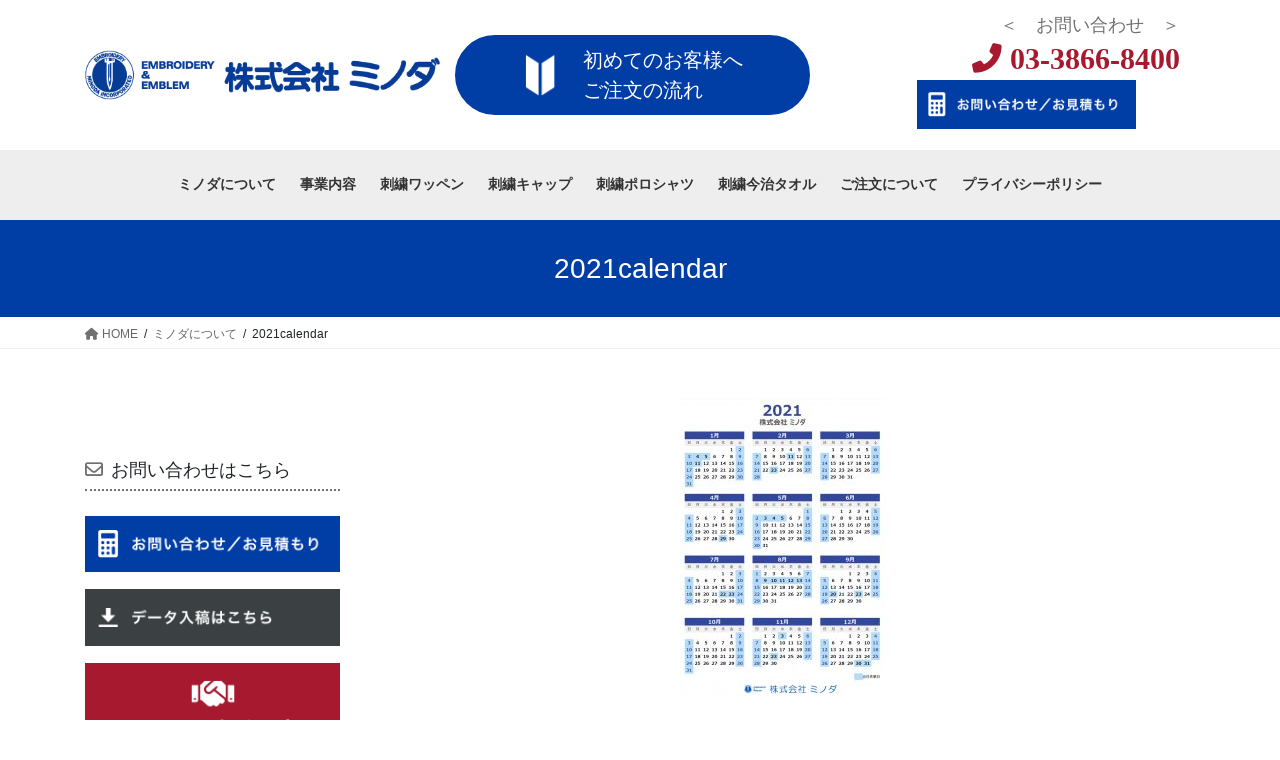

--- FILE ---
content_type: text/html; charset=UTF-8
request_url: https://minoda.co.jp/index.php/about/2021calendar/
body_size: 76187
content:
<!DOCTYPE html>
<html dir="ltr" lang="ja"
	prefix="og: https://ogp.me/ns#" >
<head>
<meta charset="utf-8">
<meta http-equiv="X-UA-Compatible" content="IE=edge">
<meta name="viewport" content="width=device-width, initial-scale=1">

<title>2021calendar | 株式会社ミノダ</title>

		<!-- All in One SEO 4.3.1.1 - aioseo.com -->
		<meta name="robots" content="max-image-preview:large" />
		<meta name="google-site-verification" content="uPxmdBGmhBXZLSeezE3uB7mkpxRvWMwtQWzfj_VV9Rw" />
		<link rel="canonical" href="https://minoda.co.jp/index.php/about/2021calendar/" />
		<meta name="generator" content="All in One SEO (AIOSEO) 4.3.1.1 " />
		<meta property="og:locale" content="ja_JP" />
		<meta property="og:site_name" content="株式会社ミノダ | 【法人向け】1964年創業のオリジナル刺繍メーカー" />
		<meta property="og:type" content="article" />
		<meta property="og:title" content="2021calendar | 株式会社ミノダ" />
		<meta property="og:url" content="https://minoda.co.jp/index.php/about/2021calendar/" />
		<meta property="article:published_time" content="2021-06-30T00:49:14+00:00" />
		<meta property="article:modified_time" content="2021-06-30T00:49:14+00:00" />
		<meta name="twitter:card" content="summary" />
		<meta name="twitter:title" content="2021calendar | 株式会社ミノダ" />
		<script type="application/ld+json" class="aioseo-schema">
			{"@context":"https:\/\/schema.org","@graph":[{"@type":"BreadcrumbList","@id":"https:\/\/minoda.co.jp\/index.php\/about\/2021calendar\/#breadcrumblist","itemListElement":[{"@type":"ListItem","@id":"https:\/\/minoda.co.jp\/#listItem","position":1,"item":{"@type":"WebPage","@id":"https:\/\/minoda.co.jp\/","name":"\u30db\u30fc\u30e0","description":"\u30e1\u30fc\u30ab\u30fc\u3084\u75c5\u9662\u3001\u5b66\u6821\u7b49\u3001\u4f01\u696d\u56e3\u4f53\u306e\u30e6\u30cb\u30d5\u30a9\u30fc\u30e0\u5411\u3051\u3001\u4f01\u696d\u30ed\u30b4\u3084\u500b\u4eba\u30cd\u30fc\u30e0\u306e\u30ef\u30c3\u30da\u30f3\u306e\u88fd\u4f5c\u3092\u627f\u308a\u307e\u3059\u3002\u5f53\u793e\u306f\u30c7\u30a3\u30ba\u30cb\u30fc\uff06\u30d4\u30fc\u30ca\u30c3\u30c4\uff08SNOOPY\uff09\u306e\u76e3\u67fb\u3092\u30af\u30ea\u30a2\u3057\u305f\u8a8d\u5b9a\u5de5\u5834\u3067\u3059\u306e\u3067\u5b89\u5fc3\u3057\u3066\u3054\u4f9d\u983c\u3044\u305f\u3060\u3051\u307e\u3059\u3002","url":"https:\/\/minoda.co.jp\/"},"nextItem":"https:\/\/minoda.co.jp\/index.php\/about\/2021calendar\/#listItem"},{"@type":"ListItem","@id":"https:\/\/minoda.co.jp\/index.php\/about\/2021calendar\/#listItem","position":2,"item":{"@type":"WebPage","@id":"https:\/\/minoda.co.jp\/index.php\/about\/2021calendar\/","name":"2021calendar","url":"https:\/\/minoda.co.jp\/index.php\/about\/2021calendar\/"},"previousItem":"https:\/\/minoda.co.jp\/#listItem"}]},{"@type":"ItemPage","@id":"https:\/\/minoda.co.jp\/index.php\/about\/2021calendar\/#itempage","url":"https:\/\/minoda.co.jp\/index.php\/about\/2021calendar\/","name":"2021calendar | \u682a\u5f0f\u4f1a\u793e\u30df\u30ce\u30c0","inLanguage":"ja","isPartOf":{"@id":"https:\/\/minoda.co.jp\/#website"},"breadcrumb":{"@id":"https:\/\/minoda.co.jp\/index.php\/about\/2021calendar\/#breadcrumblist"},"datePublished":"2021-06-30T00:49:14+09:00","dateModified":"2021-06-30T00:49:14+09:00"},{"@type":"Organization","@id":"https:\/\/minoda.co.jp\/#organization","name":"\u682a\u5f0f\u4f1a\u793e\u30df\u30ce\u30c0","url":"https:\/\/minoda.co.jp\/","contactPoint":{"@type":"ContactPoint","telephone":"+81338668400","contactType":"none"}},{"@type":"WebSite","@id":"https:\/\/minoda.co.jp\/#website","url":"https:\/\/minoda.co.jp\/","name":"\u682a\u5f0f\u4f1a\u793e\u30df\u30ce\u30c0","description":"\u3010\u6cd5\u4eba\u5411\u3051\u30111964\u5e74\u5275\u696d\u306e\u30aa\u30ea\u30b8\u30ca\u30eb\u523a\u7e4d\u30e1\u30fc\u30ab\u30fc","inLanguage":"ja","publisher":{"@id":"https:\/\/minoda.co.jp\/#organization"}}]}
		</script>
		<!-- All in One SEO -->

<link rel='dns-prefetch' href='//www.googletagmanager.com' />
<link rel="alternate" type="application/rss+xml" title="株式会社ミノダ &raquo; フィード" href="https://minoda.co.jp/index.php/feed/" />
<link rel="alternate" type="application/rss+xml" title="株式会社ミノダ &raquo; コメントフィード" href="https://minoda.co.jp/index.php/comments/feed/" />
<meta name="description" content="" />		<!-- This site uses the Google Analytics by MonsterInsights plugin v8.12.1 - Using Analytics tracking - https://www.monsterinsights.com/ -->
		<!-- Note: MonsterInsights is not currently configured on this site. The site owner needs to authenticate with Google Analytics in the MonsterInsights settings panel. -->
					<!-- No UA code set -->
				<!-- / Google Analytics by MonsterInsights -->
		<script type="text/javascript">
window._wpemojiSettings = {"baseUrl":"https:\/\/s.w.org\/images\/core\/emoji\/14.0.0\/72x72\/","ext":".png","svgUrl":"https:\/\/s.w.org\/images\/core\/emoji\/14.0.0\/svg\/","svgExt":".svg","source":{"concatemoji":"https:\/\/minoda.co.jp\/wp\/wp-includes\/js\/wp-emoji-release.min.js?ver=6.1.9"}};
/*! This file is auto-generated */
!function(e,a,t){var n,r,o,i=a.createElement("canvas"),p=i.getContext&&i.getContext("2d");function s(e,t){var a=String.fromCharCode,e=(p.clearRect(0,0,i.width,i.height),p.fillText(a.apply(this,e),0,0),i.toDataURL());return p.clearRect(0,0,i.width,i.height),p.fillText(a.apply(this,t),0,0),e===i.toDataURL()}function c(e){var t=a.createElement("script");t.src=e,t.defer=t.type="text/javascript",a.getElementsByTagName("head")[0].appendChild(t)}for(o=Array("flag","emoji"),t.supports={everything:!0,everythingExceptFlag:!0},r=0;r<o.length;r++)t.supports[o[r]]=function(e){if(p&&p.fillText)switch(p.textBaseline="top",p.font="600 32px Arial",e){case"flag":return s([127987,65039,8205,9895,65039],[127987,65039,8203,9895,65039])?!1:!s([55356,56826,55356,56819],[55356,56826,8203,55356,56819])&&!s([55356,57332,56128,56423,56128,56418,56128,56421,56128,56430,56128,56423,56128,56447],[55356,57332,8203,56128,56423,8203,56128,56418,8203,56128,56421,8203,56128,56430,8203,56128,56423,8203,56128,56447]);case"emoji":return!s([129777,127995,8205,129778,127999],[129777,127995,8203,129778,127999])}return!1}(o[r]),t.supports.everything=t.supports.everything&&t.supports[o[r]],"flag"!==o[r]&&(t.supports.everythingExceptFlag=t.supports.everythingExceptFlag&&t.supports[o[r]]);t.supports.everythingExceptFlag=t.supports.everythingExceptFlag&&!t.supports.flag,t.DOMReady=!1,t.readyCallback=function(){t.DOMReady=!0},t.supports.everything||(n=function(){t.readyCallback()},a.addEventListener?(a.addEventListener("DOMContentLoaded",n,!1),e.addEventListener("load",n,!1)):(e.attachEvent("onload",n),a.attachEvent("onreadystatechange",function(){"complete"===a.readyState&&t.readyCallback()})),(e=t.source||{}).concatemoji?c(e.concatemoji):e.wpemoji&&e.twemoji&&(c(e.twemoji),c(e.wpemoji)))}(window,document,window._wpemojiSettings);
</script>
<style type="text/css">
img.wp-smiley,
img.emoji {
	display: inline !important;
	border: none !important;
	box-shadow: none !important;
	height: 1em !important;
	width: 1em !important;
	margin: 0 0.07em !important;
	vertical-align: -0.1em !important;
	background: none !important;
	padding: 0 !important;
}
</style>
	<link rel='stylesheet' id='vkExUnit_common_style-css' href='https://minoda.co.jp/wp/wp-content/plugins/vk-all-in-one-expansion-unit/assets/css/vkExUnit_style.css?ver=9.87.1.0' type='text/css' media='all' />
<style id='vkExUnit_common_style-inline-css' type='text/css'>
:root {--ver_page_top_button_url:url(https://minoda.co.jp/wp/wp-content/plugins/vk-all-in-one-expansion-unit/assets/images/to-top-btn-icon.svg);}@font-face {font-weight: normal;font-style: normal;font-family: "vk_sns";src: url("https://minoda.co.jp/wp/wp-content/plugins/vk-all-in-one-expansion-unit/inc/sns/icons/fonts/vk_sns.eot?-bq20cj");src: url("https://minoda.co.jp/wp/wp-content/plugins/vk-all-in-one-expansion-unit/inc/sns/icons/fonts/vk_sns.eot?#iefix-bq20cj") format("embedded-opentype"),url("https://minoda.co.jp/wp/wp-content/plugins/vk-all-in-one-expansion-unit/inc/sns/icons/fonts/vk_sns.woff?-bq20cj") format("woff"),url("https://minoda.co.jp/wp/wp-content/plugins/vk-all-in-one-expansion-unit/inc/sns/icons/fonts/vk_sns.ttf?-bq20cj") format("truetype"),url("https://minoda.co.jp/wp/wp-content/plugins/vk-all-in-one-expansion-unit/inc/sns/icons/fonts/vk_sns.svg?-bq20cj#vk_sns") format("svg");}
</style>
<link rel='stylesheet' id='wp-block-library-css' href='https://minoda.co.jp/wp/wp-includes/css/dist/block-library/style.min.css?ver=6.1.9' type='text/css' media='all' />
<style id='wp-block-library-inline-css' type='text/css'>
/* VK Color Palettes */
</style>
<link rel='stylesheet' id='classic-theme-styles-css' href='https://minoda.co.jp/wp/wp-includes/css/classic-themes.min.css?ver=1' type='text/css' media='all' />
<style id='global-styles-inline-css' type='text/css'>
body{--wp--preset--color--black: #000000;--wp--preset--color--cyan-bluish-gray: #abb8c3;--wp--preset--color--white: #ffffff;--wp--preset--color--pale-pink: #f78da7;--wp--preset--color--vivid-red: #cf2e2e;--wp--preset--color--luminous-vivid-orange: #ff6900;--wp--preset--color--luminous-vivid-amber: #fcb900;--wp--preset--color--light-green-cyan: #7bdcb5;--wp--preset--color--vivid-green-cyan: #00d084;--wp--preset--color--pale-cyan-blue: #8ed1fc;--wp--preset--color--vivid-cyan-blue: #0693e3;--wp--preset--color--vivid-purple: #9b51e0;--wp--preset--gradient--vivid-cyan-blue-to-vivid-purple: linear-gradient(135deg,rgba(6,147,227,1) 0%,rgb(155,81,224) 100%);--wp--preset--gradient--light-green-cyan-to-vivid-green-cyan: linear-gradient(135deg,rgb(122,220,180) 0%,rgb(0,208,130) 100%);--wp--preset--gradient--luminous-vivid-amber-to-luminous-vivid-orange: linear-gradient(135deg,rgba(252,185,0,1) 0%,rgba(255,105,0,1) 100%);--wp--preset--gradient--luminous-vivid-orange-to-vivid-red: linear-gradient(135deg,rgba(255,105,0,1) 0%,rgb(207,46,46) 100%);--wp--preset--gradient--very-light-gray-to-cyan-bluish-gray: linear-gradient(135deg,rgb(238,238,238) 0%,rgb(169,184,195) 100%);--wp--preset--gradient--cool-to-warm-spectrum: linear-gradient(135deg,rgb(74,234,220) 0%,rgb(151,120,209) 20%,rgb(207,42,186) 40%,rgb(238,44,130) 60%,rgb(251,105,98) 80%,rgb(254,248,76) 100%);--wp--preset--gradient--blush-light-purple: linear-gradient(135deg,rgb(255,206,236) 0%,rgb(152,150,240) 100%);--wp--preset--gradient--blush-bordeaux: linear-gradient(135deg,rgb(254,205,165) 0%,rgb(254,45,45) 50%,rgb(107,0,62) 100%);--wp--preset--gradient--luminous-dusk: linear-gradient(135deg,rgb(255,203,112) 0%,rgb(199,81,192) 50%,rgb(65,88,208) 100%);--wp--preset--gradient--pale-ocean: linear-gradient(135deg,rgb(255,245,203) 0%,rgb(182,227,212) 50%,rgb(51,167,181) 100%);--wp--preset--gradient--electric-grass: linear-gradient(135deg,rgb(202,248,128) 0%,rgb(113,206,126) 100%);--wp--preset--gradient--midnight: linear-gradient(135deg,rgb(2,3,129) 0%,rgb(40,116,252) 100%);--wp--preset--duotone--dark-grayscale: url('#wp-duotone-dark-grayscale');--wp--preset--duotone--grayscale: url('#wp-duotone-grayscale');--wp--preset--duotone--purple-yellow: url('#wp-duotone-purple-yellow');--wp--preset--duotone--blue-red: url('#wp-duotone-blue-red');--wp--preset--duotone--midnight: url('#wp-duotone-midnight');--wp--preset--duotone--magenta-yellow: url('#wp-duotone-magenta-yellow');--wp--preset--duotone--purple-green: url('#wp-duotone-purple-green');--wp--preset--duotone--blue-orange: url('#wp-duotone-blue-orange');--wp--preset--font-size--small: 13px;--wp--preset--font-size--medium: 20px;--wp--preset--font-size--large: 36px;--wp--preset--font-size--x-large: 42px;--wp--preset--spacing--20: 0.44rem;--wp--preset--spacing--30: 0.67rem;--wp--preset--spacing--40: 1rem;--wp--preset--spacing--50: 1.5rem;--wp--preset--spacing--60: 2.25rem;--wp--preset--spacing--70: 3.38rem;--wp--preset--spacing--80: 5.06rem;}:where(.is-layout-flex){gap: 0.5em;}body .is-layout-flow > .alignleft{float: left;margin-inline-start: 0;margin-inline-end: 2em;}body .is-layout-flow > .alignright{float: right;margin-inline-start: 2em;margin-inline-end: 0;}body .is-layout-flow > .aligncenter{margin-left: auto !important;margin-right: auto !important;}body .is-layout-constrained > .alignleft{float: left;margin-inline-start: 0;margin-inline-end: 2em;}body .is-layout-constrained > .alignright{float: right;margin-inline-start: 2em;margin-inline-end: 0;}body .is-layout-constrained > .aligncenter{margin-left: auto !important;margin-right: auto !important;}body .is-layout-constrained > :where(:not(.alignleft):not(.alignright):not(.alignfull)){max-width: var(--wp--style--global--content-size);margin-left: auto !important;margin-right: auto !important;}body .is-layout-constrained > .alignwide{max-width: var(--wp--style--global--wide-size);}body .is-layout-flex{display: flex;}body .is-layout-flex{flex-wrap: wrap;align-items: center;}body .is-layout-flex > *{margin: 0;}:where(.wp-block-columns.is-layout-flex){gap: 2em;}.has-black-color{color: var(--wp--preset--color--black) !important;}.has-cyan-bluish-gray-color{color: var(--wp--preset--color--cyan-bluish-gray) !important;}.has-white-color{color: var(--wp--preset--color--white) !important;}.has-pale-pink-color{color: var(--wp--preset--color--pale-pink) !important;}.has-vivid-red-color{color: var(--wp--preset--color--vivid-red) !important;}.has-luminous-vivid-orange-color{color: var(--wp--preset--color--luminous-vivid-orange) !important;}.has-luminous-vivid-amber-color{color: var(--wp--preset--color--luminous-vivid-amber) !important;}.has-light-green-cyan-color{color: var(--wp--preset--color--light-green-cyan) !important;}.has-vivid-green-cyan-color{color: var(--wp--preset--color--vivid-green-cyan) !important;}.has-pale-cyan-blue-color{color: var(--wp--preset--color--pale-cyan-blue) !important;}.has-vivid-cyan-blue-color{color: var(--wp--preset--color--vivid-cyan-blue) !important;}.has-vivid-purple-color{color: var(--wp--preset--color--vivid-purple) !important;}.has-black-background-color{background-color: var(--wp--preset--color--black) !important;}.has-cyan-bluish-gray-background-color{background-color: var(--wp--preset--color--cyan-bluish-gray) !important;}.has-white-background-color{background-color: var(--wp--preset--color--white) !important;}.has-pale-pink-background-color{background-color: var(--wp--preset--color--pale-pink) !important;}.has-vivid-red-background-color{background-color: var(--wp--preset--color--vivid-red) !important;}.has-luminous-vivid-orange-background-color{background-color: var(--wp--preset--color--luminous-vivid-orange) !important;}.has-luminous-vivid-amber-background-color{background-color: var(--wp--preset--color--luminous-vivid-amber) !important;}.has-light-green-cyan-background-color{background-color: var(--wp--preset--color--light-green-cyan) !important;}.has-vivid-green-cyan-background-color{background-color: var(--wp--preset--color--vivid-green-cyan) !important;}.has-pale-cyan-blue-background-color{background-color: var(--wp--preset--color--pale-cyan-blue) !important;}.has-vivid-cyan-blue-background-color{background-color: var(--wp--preset--color--vivid-cyan-blue) !important;}.has-vivid-purple-background-color{background-color: var(--wp--preset--color--vivid-purple) !important;}.has-black-border-color{border-color: var(--wp--preset--color--black) !important;}.has-cyan-bluish-gray-border-color{border-color: var(--wp--preset--color--cyan-bluish-gray) !important;}.has-white-border-color{border-color: var(--wp--preset--color--white) !important;}.has-pale-pink-border-color{border-color: var(--wp--preset--color--pale-pink) !important;}.has-vivid-red-border-color{border-color: var(--wp--preset--color--vivid-red) !important;}.has-luminous-vivid-orange-border-color{border-color: var(--wp--preset--color--luminous-vivid-orange) !important;}.has-luminous-vivid-amber-border-color{border-color: var(--wp--preset--color--luminous-vivid-amber) !important;}.has-light-green-cyan-border-color{border-color: var(--wp--preset--color--light-green-cyan) !important;}.has-vivid-green-cyan-border-color{border-color: var(--wp--preset--color--vivid-green-cyan) !important;}.has-pale-cyan-blue-border-color{border-color: var(--wp--preset--color--pale-cyan-blue) !important;}.has-vivid-cyan-blue-border-color{border-color: var(--wp--preset--color--vivid-cyan-blue) !important;}.has-vivid-purple-border-color{border-color: var(--wp--preset--color--vivid-purple) !important;}.has-vivid-cyan-blue-to-vivid-purple-gradient-background{background: var(--wp--preset--gradient--vivid-cyan-blue-to-vivid-purple) !important;}.has-light-green-cyan-to-vivid-green-cyan-gradient-background{background: var(--wp--preset--gradient--light-green-cyan-to-vivid-green-cyan) !important;}.has-luminous-vivid-amber-to-luminous-vivid-orange-gradient-background{background: var(--wp--preset--gradient--luminous-vivid-amber-to-luminous-vivid-orange) !important;}.has-luminous-vivid-orange-to-vivid-red-gradient-background{background: var(--wp--preset--gradient--luminous-vivid-orange-to-vivid-red) !important;}.has-very-light-gray-to-cyan-bluish-gray-gradient-background{background: var(--wp--preset--gradient--very-light-gray-to-cyan-bluish-gray) !important;}.has-cool-to-warm-spectrum-gradient-background{background: var(--wp--preset--gradient--cool-to-warm-spectrum) !important;}.has-blush-light-purple-gradient-background{background: var(--wp--preset--gradient--blush-light-purple) !important;}.has-blush-bordeaux-gradient-background{background: var(--wp--preset--gradient--blush-bordeaux) !important;}.has-luminous-dusk-gradient-background{background: var(--wp--preset--gradient--luminous-dusk) !important;}.has-pale-ocean-gradient-background{background: var(--wp--preset--gradient--pale-ocean) !important;}.has-electric-grass-gradient-background{background: var(--wp--preset--gradient--electric-grass) !important;}.has-midnight-gradient-background{background: var(--wp--preset--gradient--midnight) !important;}.has-small-font-size{font-size: var(--wp--preset--font-size--small) !important;}.has-medium-font-size{font-size: var(--wp--preset--font-size--medium) !important;}.has-large-font-size{font-size: var(--wp--preset--font-size--large) !important;}.has-x-large-font-size{font-size: var(--wp--preset--font-size--x-large) !important;}
.wp-block-navigation a:where(:not(.wp-element-button)){color: inherit;}
:where(.wp-block-columns.is-layout-flex){gap: 2em;}
.wp-block-pullquote{font-size: 1.5em;line-height: 1.6;}
</style>
<link rel='stylesheet' id='dnd-upload-cf7-css' href='https://minoda.co.jp/wp/wp-content/plugins/drag-and-drop-multiple-file-upload-contact-form-7/assets/css/dnd-upload-cf7.css?ver=1.3.6.6' type='text/css' media='all' />
<link rel='stylesheet' id='contact-form-7-css' href='https://minoda.co.jp/wp/wp-content/plugins/contact-form-7/includes/css/styles.css?ver=5.7.4' type='text/css' media='all' />
<link rel='stylesheet' id='wpsm_ac-font-awesome-front-css' href='https://minoda.co.jp/wp/wp-content/plugins/responsive-accordion-and-collapse/css/font-awesome/css/font-awesome.min.css?ver=6.1.9' type='text/css' media='all' />
<link rel='stylesheet' id='wpsm_ac_bootstrap-front-css' href='https://minoda.co.jp/wp/wp-content/plugins/responsive-accordion-and-collapse/css/bootstrap-front.css?ver=6.1.9' type='text/css' media='all' />
<link rel='stylesheet' id='veu-cta-css' href='https://minoda.co.jp/wp/wp-content/plugins/vk-all-in-one-expansion-unit/inc/call-to-action/package/assets/css/style.css?ver=9.87.1.0' type='text/css' media='all' />
<link rel='stylesheet' id='vk-swiper-style-css' href='https://minoda.co.jp/wp/wp-content/plugins/vk-blocks/inc/vk-swiper/package/assets/css/swiper-bundle.min.css?ver=6.8.0' type='text/css' media='all' />
<link rel='stylesheet' id='bootstrap-4-style-css' href='https://minoda.co.jp/wp/wp-content/themes/lightning/_g2/library/bootstrap-4/css/bootstrap.min.css?ver=4.5.0' type='text/css' media='all' />
<link rel='stylesheet' id='lightning-common-style-css' href='https://minoda.co.jp/wp/wp-content/themes/lightning/_g2/assets/css/common.css?ver=15.5.1' type='text/css' media='all' />
<style id='lightning-common-style-inline-css' type='text/css'>
/* vk-mobile-nav */:root {--vk-mobile-nav-menu-btn-bg-src: url("https://minoda.co.jp/wp/wp-content/themes/lightning/_g2/inc/vk-mobile-nav/package//images/vk-menu-btn-black.svg");--vk-mobile-nav-menu-btn-close-bg-src: url("https://minoda.co.jp/wp/wp-content/themes/lightning/_g2/inc/vk-mobile-nav/package//images/vk-menu-close-black.svg");--vk-menu-acc-icon-open-black-bg-src: url("https://minoda.co.jp/wp/wp-content/themes/lightning/_g2/inc/vk-mobile-nav/package//images/vk-menu-acc-icon-open-black.svg");--vk-menu-acc-icon-open-white-bg-src: url("https://minoda.co.jp/wp/wp-content/themes/lightning/_g2/inc/vk-mobile-nav/package//images/vk-menu-acc-icon-open-white.svg");--vk-menu-acc-icon-close-black-bg-src: url("https://minoda.co.jp/wp/wp-content/themes/lightning/_g2/inc/vk-mobile-nav/package//images/vk-menu-close-black.svg");--vk-menu-acc-icon-close-white-bg-src: url("https://minoda.co.jp/wp/wp-content/themes/lightning/_g2/inc/vk-mobile-nav/package//images/vk-menu-close-white.svg");}
</style>
<link rel='stylesheet' id='lightning-design-style-css' href='https://minoda.co.jp/wp/wp-content/themes/lightning/_g2/design-skin/origin2/css/style.css?ver=15.5.1' type='text/css' media='all' />
<style id='lightning-design-style-inline-css' type='text/css'>
:root {--color-key:#003da5;--wp--preset--color--vk-color-primary:#003da5;--color-key-dark:#002a8c;}
/* ltg common custom */:root {--vk-menu-acc-btn-border-color:#333;--vk-color-primary:#003da5;--vk-color-primary-dark:#002a8c;--vk-color-primary-vivid:#0043b5;--color-key:#003da5;--wp--preset--color--vk-color-primary:#003da5;--color-key-dark:#002a8c;}.veu_color_txt_key { color:#002a8c ; }.veu_color_bg_key { background-color:#002a8c ; }.veu_color_border_key { border-color:#002a8c ; }.btn-default { border-color:#003da5;color:#003da5;}.btn-default:focus,.btn-default:hover { border-color:#003da5;background-color: #003da5; }.wp-block-search__button,.btn-primary { background-color:#003da5;border-color:#002a8c; }.wp-block-search__button:focus,.wp-block-search__button:hover,.btn-primary:not(:disabled):not(.disabled):active,.btn-primary:focus,.btn-primary:hover { background-color:#002a8c;border-color:#003da5; }.btn-outline-primary { color : #003da5 ; border-color:#003da5; }.btn-outline-primary:not(:disabled):not(.disabled):active,.btn-outline-primary:focus,.btn-outline-primary:hover { color : #fff; background-color:#003da5;border-color:#002a8c; }a { color:#337ab7; }
.tagcloud a:before { font-family: "Font Awesome 5 Free";content: "\f02b";font-weight: bold; }
.media .media-body .media-heading a:hover { color:#003da5; }@media (min-width: 768px){.gMenu > li:before,.gMenu > li.menu-item-has-children::after { border-bottom-color:#002a8c }.gMenu li li { background-color:#002a8c }.gMenu li li a:hover { background-color:#003da5; }} /* @media (min-width: 768px) */.page-header { background-color:#003da5; }h2,.mainSection-title { border-top-color:#003da5; }h3:after,.subSection-title:after { border-bottom-color:#003da5; }ul.page-numbers li span.page-numbers.current,.page-link dl .post-page-numbers.current { background-color:#003da5; }.pager li > a { border-color:#003da5;color:#003da5;}.pager li > a:hover { background-color:#003da5;color:#fff;}.siteFooter { border-top-color:#003da5; }dt { border-left-color:#003da5; }:root {--g_nav_main_acc_icon_open_url:url(https://minoda.co.jp/wp/wp-content/themes/lightning/_g2/inc/vk-mobile-nav/package/images/vk-menu-acc-icon-open-black.svg);--g_nav_main_acc_icon_close_url: url(https://minoda.co.jp/wp/wp-content/themes/lightning/_g2/inc/vk-mobile-nav/package/images/vk-menu-close-black.svg);--g_nav_sub_acc_icon_open_url: url(https://minoda.co.jp/wp/wp-content/themes/lightning/_g2/inc/vk-mobile-nav/package/images/vk-menu-acc-icon-open-white.svg);--g_nav_sub_acc_icon_close_url: url(https://minoda.co.jp/wp/wp-content/themes/lightning/_g2/inc/vk-mobile-nav/package/images/vk-menu-close-white.svg);}
</style>
<link rel='stylesheet' id='vk-blocks-build-css-css' href='https://minoda.co.jp/wp/wp-content/plugins/vk-blocks/build/block-build.css?ver=1.51.0.1' type='text/css' media='all' />
<style id='vk-blocks-build-css-inline-css' type='text/css'>
:root {--vk_flow-arrow: url(https://minoda.co.jp/wp/wp-content/plugins/vk-blocks/inc/vk-blocks/images/arrow_bottom.svg);--vk_image-mask-wave01: url(https://minoda.co.jp/wp/wp-content/plugins/vk-blocks/inc/vk-blocks/images/wave01.svg);--vk_image-mask-wave02: url(https://minoda.co.jp/wp/wp-content/plugins/vk-blocks/inc/vk-blocks/images/wave02.svg);--vk_image-mask-wave03: url(https://minoda.co.jp/wp/wp-content/plugins/vk-blocks/inc/vk-blocks/images/wave03.svg);--vk_image-mask-wave04: url(https://minoda.co.jp/wp/wp-content/plugins/vk-blocks/inc/vk-blocks/images/wave04.svg);}

	:root {

		--vk-balloon-border-width:1px;

		--vk-balloon-speech-offset:-12px;
	}
	
</style>
<link rel='stylesheet' id='lightning-theme-style-css' href='https://minoda.co.jp/wp/wp-content/themes/lightning_child/style.css?ver=15.5.1' type='text/css' media='all' />
<link rel='stylesheet' id='vk-font-awesome-css' href='https://minoda.co.jp/wp/wp-content/themes/lightning/vendor/vektor-inc/font-awesome-versions/src/versions/6/css/all.min.css?ver=6.1.0' type='text/css' media='all' />
<link rel='stylesheet' id='fancybox-css' href='https://minoda.co.jp/wp/wp-content/plugins/easy-fancybox/fancybox/1.5.4/jquery.fancybox.min.css?ver=6.1.9' type='text/css' media='screen' />
<!--n2css--><script type='text/javascript' src='https://minoda.co.jp/wp/wp-includes/js/jquery/jquery.min.js?ver=3.6.1' id='jquery-core-js'></script>
<script type='text/javascript' src='https://minoda.co.jp/wp/wp-includes/js/jquery/jquery-migrate.min.js?ver=3.3.2' id='jquery-migrate-js'></script>

<!-- Google アナリティクス スニペット (Site Kit が追加) -->
<script type='text/javascript' src='https://www.googletagmanager.com/gtag/js?id=G-7RZ2Q606F4' id='google_gtagjs-js' async></script>
<script type='text/javascript' id='google_gtagjs-js-after'>
window.dataLayer = window.dataLayer || [];function gtag(){dataLayer.push(arguments);}
gtag("js", new Date());
gtag("set", "developer_id.dZTNiMT", true);
gtag("config", "G-7RZ2Q606F4");
</script>

<!-- (ここまで) Google アナリティクス スニペット (Site Kit が追加) -->
<link rel="https://api.w.org/" href="https://minoda.co.jp/index.php/wp-json/" /><link rel="alternate" type="application/json" href="https://minoda.co.jp/index.php/wp-json/wp/v2/media/5728" /><link rel="EditURI" type="application/rsd+xml" title="RSD" href="https://minoda.co.jp/wp/xmlrpc.php?rsd" />
<link rel="wlwmanifest" type="application/wlwmanifest+xml" href="https://minoda.co.jp/wp/wp-includes/wlwmanifest.xml" />
<meta name="generator" content="WordPress 6.1.9" />
<link rel='shortlink' href='https://minoda.co.jp/?p=5728' />
<link rel="alternate" type="application/json+oembed" href="https://minoda.co.jp/index.php/wp-json/oembed/1.0/embed?url=https%3A%2F%2Fminoda.co.jp%2Findex.php%2Fabout%2F2021calendar%2F" />
<link rel="alternate" type="text/xml+oembed" href="https://minoda.co.jp/index.php/wp-json/oembed/1.0/embed?url=https%3A%2F%2Fminoda.co.jp%2Findex.php%2Fabout%2F2021calendar%2F&#038;format=xml" />
<!-- start Simple Custom CSS and JS -->
<script type="text/javascript">
 

jQuery(document).ready(function( $ ){
    var arg = new Object;
    url = location.search.substring(1).split('&');
    for(i=0; url[i]; i++) {
      var k = url[i].split('=');
      arg[k[0]] = k[1];
    }
    var id = arg.tag;
    $(function() {
      $("select[name=tag]").val(id).addClass("selected");
});
});

</script>
<!-- end Simple Custom CSS and JS -->
<meta name="generator" content="Site Kit by Google 1.94.0" /><style id="lightning-color-custom-for-plugins" type="text/css">/* ltg theme common */.color_key_bg,.color_key_bg_hover:hover{background-color: #003da5;}.color_key_txt,.color_key_txt_hover:hover{color: #003da5;}.color_key_border,.color_key_border_hover:hover{border-color: #003da5;}.color_key_dark_bg,.color_key_dark_bg_hover:hover{background-color: #002a8c;}.color_key_dark_txt,.color_key_dark_txt_hover:hover{color: #002a8c;}.color_key_dark_border,.color_key_dark_border_hover:hover{border-color: #002a8c;}</style>
<!-- Google タグ マネージャー スニペット (Site Kit が追加) -->
<script type="text/javascript">
			( function( w, d, s, l, i ) {
				w[l] = w[l] || [];
				w[l].push( {'gtm.start': new Date().getTime(), event: 'gtm.js'} );
				var f = d.getElementsByTagName( s )[0],
					j = d.createElement( s ), dl = l != 'dataLayer' ? '&l=' + l : '';
				j.async = true;
				j.src = 'https://www.googletagmanager.com/gtm.js?id=' + i + dl;
				f.parentNode.insertBefore( j, f );
			} )( window, document, 'script', 'dataLayer', 'GTM-MNRVKH8' );
			
</script>

<!-- (ここまで) Google タグ マネージャー スニペット (Site Kit が追加) -->
<!-- [ VK All in One Expansion Unit OGP ] -->
<meta property="og:site_name" content="株式会社ミノダ" />
<meta property="og:url" content="https://minoda.co.jp/index.php/about/2021calendar/" />
<meta property="og:title" content="2021calendar | 株式会社ミノダ" />
<meta property="og:description" content="" />
<meta property="og:type" content="article" />
<!-- [ / VK All in One Expansion Unit OGP ] -->
<!-- [ VK All in One Expansion Unit twitter card ] -->
<meta name="twitter:card" content="summary_large_image">
<meta name="twitter:description" content="">
<meta name="twitter:title" content="2021calendar | 株式会社ミノダ">
<meta name="twitter:url" content="https://minoda.co.jp/index.php/about/2021calendar/">
	<meta name="twitter:domain" content="minoda.co.jp">
	<!-- [ / VK All in One Expansion Unit twitter card ] -->
	<link rel="icon" href="https://minoda.co.jp/wp/wp-content/uploads/2020/07/cropped-logo02-32x32.png" sizes="32x32" />
<link rel="icon" href="https://minoda.co.jp/wp/wp-content/uploads/2020/07/cropped-logo02-192x192.png" sizes="192x192" />
<link rel="apple-touch-icon" href="https://minoda.co.jp/wp/wp-content/uploads/2020/07/cropped-logo02-180x180.png" />
<meta name="msapplication-TileImage" content="https://minoda.co.jp/wp/wp-content/uploads/2020/07/cropped-logo02-270x270.png" />
		<style type="text/css" id="wp-custom-css">
			h1.h3 {
	border-bottom: 2px dotted #707070;
	padding-bottom:10px
}

.sideSection-pos-left{ background-color:#ffffff;}

.blocks-gallery-grid .blocks-gallery-image figcaption, .blocks-gallery-grid .blocks-gallery-item figcaption, .wp-block-gallery .blocks-gallery-image figcaption, .wp-block-gallery .blocks-gallery-item figcaption {
	color: #000;
	margin-bottom: 0;
	padding-bottom:0;
  background: linear-gradient(0deg,rgba(0,0,0,.0),rgba(0,0,0,.0) 100%,transparent);
}

/*タグクラウドのデザイン*/
.wp-block-tag-cloud a.tag-cloud-link{
padding:9px;
 text-decoration:none;
 color:#fff;
 display:inline-block;
 width:24.4%;
 font-size:16px !important;
 text-align:center;
 margin-bottom:6px;
 background:#7fbfff;
 border-radius:3px;
 box-shadow:0 1px 3px #ccc;
}
/*タグクラウドマウスオーバー時*/
.wp-block-tag-cloud a.tag-cloud-link:hover{
 color:#333;
 background:#ddd;
}

@media (min-width: 1200px)
{
ul.gMenu {
	text-align: center;
	/*padding-left: 10%;*/	
	padding-left: auto;
	padding-right: auto;
	margin: 0 auto;
	display: block;
}
/*ul.gMenu li {
    display: inline-block;
}*/
}

@media (min-width: 992px) {

ul.gMenu {
    /*margin-left: 7%;*/
}
	ul.gMenu {
	text-align: center;
	padding-left: auto;
	padding-right: auto;
	margin: 0 auto;
  display: flex;
   justify-content: center;
}
}
/*ul.gMenu li {
    display: inline-block;
}*/
	
.full-width2 {
  margin: -20px;
  padding: 20px;
  margin-top: 30px;
}
}

#main .postList,
.home .mainSection .postList {
    display: flex;
    width: 100%;
    flex-wrap:wrap;
}

#main .postList h1,
.home .mainSection .postList h1 {
    font-size: 18px;
    border-bottom: double 3px;
	padding-bottom: 10px;
	margin-bottom: 20px;
}
 
#main .media,
.home .media {
    padding: 50px 1% 30px;
    margin: 1% 1% 20px;
    border: solid 1px #eee;
}
 
@media (max-width: 480px) {
    #main .media,
    .home .media {
        width: 98%;
    }
}

@media (min-width: 481px) and (max-width: 767px) {
    #main .media,
    .home .media {
        width: 48%;
    }
}
 
@media (min-width: 768px) {
    #main .media,
    .home .media {
        width: 31.333%;
    }
}
 
.archive .entry-meta_items_term,
.blog .entry-meta_items_term,
.home .entry-meta_items_term {
    display: none;
}
 
#main .media .postList_thumbnail,
.home .media .postList_thumbnail {
    width: 100%;
    padding-right: 0px;
    float: none;
}
 
#main .navigation.pagination,
.home .navigation.pagination {
    width: 100%;
}

.carousel-indicators li {
	width: 7px;
	height: 7px;
	margin: 10px;
	border-radius: 50%;
	background-color: #999;
}

/*.siteContent.lpB2  { 
	margin-top: -100px !important;
}*/

.mw-wp-form_file a {
	display: none;
}		</style>
		<script src="https://www.google.com/recaptcha/api.js" async defer></script>

</head>
<body class="attachment attachment-template-default attachmentid-5728 attachment-jpeg post-name-2021calendar post-type-attachment vk-blocks sidebar-fix sidebar-fix-priority-top bootstrap4 device-pc fa_v6_css">
		<!-- Google タグ マネージャー (noscript) スニペット (Site Kit が追加) -->
		<noscript>
			<iframe src="https://www.googletagmanager.com/ns.html?id=GTM-MNRVKH8" height="0" width="0" style="display:none;visibility:hidden"></iframe>
		</noscript>
		<!-- (ここまで) Google タグ マネージャー (noscript) スニペット (Site Kit が追加) -->
		<svg xmlns="http://www.w3.org/2000/svg" viewBox="0 0 0 0" width="0" height="0" focusable="false" role="none" style="visibility: hidden; position: absolute; left: -9999px; overflow: hidden;" ><defs><filter id="wp-duotone-dark-grayscale"><feColorMatrix color-interpolation-filters="sRGB" type="matrix" values=" .299 .587 .114 0 0 .299 .587 .114 0 0 .299 .587 .114 0 0 .299 .587 .114 0 0 " /><feComponentTransfer color-interpolation-filters="sRGB" ><feFuncR type="table" tableValues="0 0.49803921568627" /><feFuncG type="table" tableValues="0 0.49803921568627" /><feFuncB type="table" tableValues="0 0.49803921568627" /><feFuncA type="table" tableValues="1 1" /></feComponentTransfer><feComposite in2="SourceGraphic" operator="in" /></filter></defs></svg><svg xmlns="http://www.w3.org/2000/svg" viewBox="0 0 0 0" width="0" height="0" focusable="false" role="none" style="visibility: hidden; position: absolute; left: -9999px; overflow: hidden;" ><defs><filter id="wp-duotone-grayscale"><feColorMatrix color-interpolation-filters="sRGB" type="matrix" values=" .299 .587 .114 0 0 .299 .587 .114 0 0 .299 .587 .114 0 0 .299 .587 .114 0 0 " /><feComponentTransfer color-interpolation-filters="sRGB" ><feFuncR type="table" tableValues="0 1" /><feFuncG type="table" tableValues="0 1" /><feFuncB type="table" tableValues="0 1" /><feFuncA type="table" tableValues="1 1" /></feComponentTransfer><feComposite in2="SourceGraphic" operator="in" /></filter></defs></svg><svg xmlns="http://www.w3.org/2000/svg" viewBox="0 0 0 0" width="0" height="0" focusable="false" role="none" style="visibility: hidden; position: absolute; left: -9999px; overflow: hidden;" ><defs><filter id="wp-duotone-purple-yellow"><feColorMatrix color-interpolation-filters="sRGB" type="matrix" values=" .299 .587 .114 0 0 .299 .587 .114 0 0 .299 .587 .114 0 0 .299 .587 .114 0 0 " /><feComponentTransfer color-interpolation-filters="sRGB" ><feFuncR type="table" tableValues="0.54901960784314 0.98823529411765" /><feFuncG type="table" tableValues="0 1" /><feFuncB type="table" tableValues="0.71764705882353 0.25490196078431" /><feFuncA type="table" tableValues="1 1" /></feComponentTransfer><feComposite in2="SourceGraphic" operator="in" /></filter></defs></svg><svg xmlns="http://www.w3.org/2000/svg" viewBox="0 0 0 0" width="0" height="0" focusable="false" role="none" style="visibility: hidden; position: absolute; left: -9999px; overflow: hidden;" ><defs><filter id="wp-duotone-blue-red"><feColorMatrix color-interpolation-filters="sRGB" type="matrix" values=" .299 .587 .114 0 0 .299 .587 .114 0 0 .299 .587 .114 0 0 .299 .587 .114 0 0 " /><feComponentTransfer color-interpolation-filters="sRGB" ><feFuncR type="table" tableValues="0 1" /><feFuncG type="table" tableValues="0 0.27843137254902" /><feFuncB type="table" tableValues="0.5921568627451 0.27843137254902" /><feFuncA type="table" tableValues="1 1" /></feComponentTransfer><feComposite in2="SourceGraphic" operator="in" /></filter></defs></svg><svg xmlns="http://www.w3.org/2000/svg" viewBox="0 0 0 0" width="0" height="0" focusable="false" role="none" style="visibility: hidden; position: absolute; left: -9999px; overflow: hidden;" ><defs><filter id="wp-duotone-midnight"><feColorMatrix color-interpolation-filters="sRGB" type="matrix" values=" .299 .587 .114 0 0 .299 .587 .114 0 0 .299 .587 .114 0 0 .299 .587 .114 0 0 " /><feComponentTransfer color-interpolation-filters="sRGB" ><feFuncR type="table" tableValues="0 0" /><feFuncG type="table" tableValues="0 0.64705882352941" /><feFuncB type="table" tableValues="0 1" /><feFuncA type="table" tableValues="1 1" /></feComponentTransfer><feComposite in2="SourceGraphic" operator="in" /></filter></defs></svg><svg xmlns="http://www.w3.org/2000/svg" viewBox="0 0 0 0" width="0" height="0" focusable="false" role="none" style="visibility: hidden; position: absolute; left: -9999px; overflow: hidden;" ><defs><filter id="wp-duotone-magenta-yellow"><feColorMatrix color-interpolation-filters="sRGB" type="matrix" values=" .299 .587 .114 0 0 .299 .587 .114 0 0 .299 .587 .114 0 0 .299 .587 .114 0 0 " /><feComponentTransfer color-interpolation-filters="sRGB" ><feFuncR type="table" tableValues="0.78039215686275 1" /><feFuncG type="table" tableValues="0 0.94901960784314" /><feFuncB type="table" tableValues="0.35294117647059 0.47058823529412" /><feFuncA type="table" tableValues="1 1" /></feComponentTransfer><feComposite in2="SourceGraphic" operator="in" /></filter></defs></svg><svg xmlns="http://www.w3.org/2000/svg" viewBox="0 0 0 0" width="0" height="0" focusable="false" role="none" style="visibility: hidden; position: absolute; left: -9999px; overflow: hidden;" ><defs><filter id="wp-duotone-purple-green"><feColorMatrix color-interpolation-filters="sRGB" type="matrix" values=" .299 .587 .114 0 0 .299 .587 .114 0 0 .299 .587 .114 0 0 .299 .587 .114 0 0 " /><feComponentTransfer color-interpolation-filters="sRGB" ><feFuncR type="table" tableValues="0.65098039215686 0.40392156862745" /><feFuncG type="table" tableValues="0 1" /><feFuncB type="table" tableValues="0.44705882352941 0.4" /><feFuncA type="table" tableValues="1 1" /></feComponentTransfer><feComposite in2="SourceGraphic" operator="in" /></filter></defs></svg><svg xmlns="http://www.w3.org/2000/svg" viewBox="0 0 0 0" width="0" height="0" focusable="false" role="none" style="visibility: hidden; position: absolute; left: -9999px; overflow: hidden;" ><defs><filter id="wp-duotone-blue-orange"><feColorMatrix color-interpolation-filters="sRGB" type="matrix" values=" .299 .587 .114 0 0 .299 .587 .114 0 0 .299 .587 .114 0 0 .299 .587 .114 0 0 " /><feComponentTransfer color-interpolation-filters="sRGB" ><feFuncR type="table" tableValues="0.098039215686275 1" /><feFuncG type="table" tableValues="0 0.66274509803922" /><feFuncB type="table" tableValues="0.84705882352941 0.41960784313725" /><feFuncA type="table" tableValues="1 1" /></feComponentTransfer><feComposite in2="SourceGraphic" operator="in" /></filter></defs></svg><header class="siteHeader">
		<div class="container siteHeadContainer">
		<div class="container">
        <div class="row align-items-center">
            <div class="col-md-4 col-12 pl-md-0 pl-5">
				<a href="https://minoda.co.jp/">
					<span><img src="https://minoda.co.jp/wp/wp-content/uploads/2020/06/head_logo-1.png" alt="株式会社ミノダ" /></span>
				</a>
				            </div>
			<div class="col-md-4 col-11  mt-sm-0 mt-3 pl-md-0 pl-5">
				<button type="button" class="btn btn-header">
					<a href="https://minoda.co.jp/index.php/order/" class="text-white">初めてのお客様へ<br>　ご注文の流れ</a>
				</button>
            </div>
            <div class="col-md-4 col-11 mt-2 pl-md-0 pl-5">
                <div class="tel">
                  <p><span class="t-center pb-0">＜　お問い合わせ　＞</span><br>
                    <a href="tel:03-3866-8400" class="h2 text-red"><i class="fas fa-phone-alt"></i> 03-3866-8400</a><br>
                    <a href="https://minoda.co.jp/index.php/contact/" class=""><img src="https://minoda.co.jp/wp/wp-content/themes/lightning_child/img/bnr_inquiry.png" alt="お問い合わせ／お見積" class="pl-md-5" width="75%"/></a>
                  </p>
              </div>
            </div>
        </div>
    </div>
	</div>
		<div class="navbar-header">
											</div>

		<div id="gMenu_outer" class="gMenu_outer"><nav class="menu-menu1-container"><ul id="menu-menu1" class="menu gMenu vk-menu-acc"><li id="menu-item-170" class="menu-item menu-item-type-post_type menu-item-object-page menu-item-has-children"><a href="https://minoda.co.jp/index.php/about/"><strong class="gMenu_name">ミノダについて</strong></a>
<ul class="sub-menu">
	<li id="menu-item-389" class="menu-item menu-item-type-custom menu-item-object-custom"><a href="https://minoda.co.jp/index.php/about/#message">メッセージ</a></li>
	<li id="menu-item-390" class="menu-item menu-item-type-custom menu-item-object-custom"><a href="https://minoda.co.jp/index.php/about/#outline">会社概要</a></li>
	<li id="menu-item-391" class="menu-item menu-item-type-custom menu-item-object-custom"><a href="https://minoda.co.jp/index.php/about/#history">沿革</a></li>
	<li id="menu-item-392" class="menu-item menu-item-type-custom menu-item-object-custom"><a href="https://minoda.co.jp/index.php/about/#csr">CSR</a></li>
	<li id="menu-item-1743" class="menu-item menu-item-type-custom menu-item-object-custom"><a href="https://minoda.co.jp/index.php/about/#aword">受賞歴・メディア掲載</a></li>
	<li id="menu-item-1744" class="menu-item menu-item-type-custom menu-item-object-custom"><a href="https://minoda.co.jp/index.php/about/#kisarazu">木更津ファクトリー</a></li>
	<li id="menu-item-4035" class="menu-item menu-item-type-custom menu-item-object-custom"><a href="https://minoda.co.jp/index.php/about/#hinshitsu">ミノダの品質</a></li>
	<li id="menu-item-4709" class="menu-item menu-item-type-custom menu-item-object-custom"><a href="https://minoda.co.jp/index.php/about/#calendar">営業日カレンダー</a></li>
	<li id="menu-item-393" class="menu-item menu-item-type-custom menu-item-object-custom"><a href="https://minoda.co.jp/index.php/about/#access">アクセスマップ</a></li>
</ul>
</li>
<li id="menu-item-169" class="menu-item menu-item-type-post_type menu-item-object-page"><a href="https://minoda.co.jp/index.php/company/"><strong class="gMenu_name">事業内容</strong></a></li>
<li id="menu-item-7068" class="menu-item menu-item-type-post_type menu-item-object-page menu-item-has-children"><a href="https://minoda.co.jp/index.php/wappen-lp/"><strong class="gMenu_name">刺繍ワッペン</strong></a>
<ul class="sub-menu">
	<li id="menu-item-7069" class="menu-item menu-item-type-post_type menu-item-object-page"><a href="https://minoda.co.jp/index.php/wappen-lp/">刺繍ワッペン概要</a></li>
	<li id="menu-item-1485" class="menu-item menu-item-type-post_type menu-item-object-page"><a href="https://minoda.co.jp/index.php/wappen/wappen-production/">刺繍ワッペン　製作事例</a></li>
</ul>
</li>
<li id="menu-item-3281" class="menu-item menu-item-type-post_type menu-item-object-page menu-item-has-children"><a href="https://minoda.co.jp/index.php/cap/"><strong class="gMenu_name">刺繍キャップ</strong></a>
<ul class="sub-menu">
	<li id="menu-item-4095" class="menu-item menu-item-type-post_type menu-item-object-page"><a href="https://minoda.co.jp/index.php/cap/">刺繍キャップ概要</a></li>
	<li id="menu-item-4092" class="menu-item menu-item-type-post_type menu-item-object-page"><a href="https://minoda.co.jp/index.php/cap/list-cap/">刺繍キャップ 商品一覧</a></li>
	<li id="menu-item-275" class="menu-item menu-item-type-post_type menu-item-object-page"><a href="https://minoda.co.jp/index.php/cap/cap-production/">刺繍キャップ　製作事例</a></li>
</ul>
</li>
<li id="menu-item-7073" class="menu-item menu-item-type-post_type menu-item-object-page menu-item-has-children"><a href="https://minoda.co.jp/?page_id=5899"><strong class="gMenu_name">刺繍ポロシャツ</strong></a>
<ul class="sub-menu">
	<li id="menu-item-7072" class="menu-item menu-item-type-post_type menu-item-object-page"><a href="https://minoda.co.jp/?page_id=5899">刺繍ポロシャツ概要</a></li>
	<li id="menu-item-283" class="menu-item menu-item-type-post_type menu-item-object-page"><a href="https://minoda.co.jp/index.php/polo-2-2/polo-production/">刺繍ポロシャツ　製作事例</a></li>
	<li id="menu-item-7074" class="menu-item menu-item-type-post_type menu-item-object-page"><a href="https://minoda.co.jp/index.php/polo/list-polo/">刺繍ポロシャツ 商品一覧</a></li>
</ul>
</li>
<li id="menu-item-3278" class="menu-item menu-item-type-post_type menu-item-object-page menu-item-has-children"><a href="https://minoda.co.jp/index.php/towel/"><strong class="gMenu_name">刺繍今治タオル</strong></a>
<ul class="sub-menu">
	<li id="menu-item-4100" class="menu-item menu-item-type-post_type menu-item-object-page"><a href="https://minoda.co.jp/index.php/towel/">刺繍今治タオル概要</a></li>
	<li id="menu-item-288" class="menu-item menu-item-type-post_type menu-item-object-page"><a href="https://minoda.co.jp/index.php/towel-production/">刺繍タオル　制作事例</a></li>
</ul>
</li>
<li id="menu-item-1737" class="menu-item menu-item-type-post_type menu-item-object-page menu-item-has-children"><a href="https://minoda.co.jp/index.php/order/"><strong class="gMenu_name">ご注文について</strong></a>
<ul class="sub-menu">
	<li id="menu-item-1738" class="menu-item menu-item-type-custom menu-item-object-custom"><a href="https://minoda.co.jp/index.php/order/">ご注文の流れ</a></li>
	<li id="menu-item-1739" class="menu-item menu-item-type-custom menu-item-object-custom"><a href="https://minoda.co.jp/index.php/order/#pay">支払方法・送料</a></li>
	<li id="menu-item-1741" class="menu-item menu-item-type-custom menu-item-object-custom"><a href="https://minoda.co.jp/index.php/order/#tokutei">特定商取引法</a></li>
	<li id="menu-item-4150" class="menu-item menu-item-type-post_type menu-item-object-page"><a href="https://minoda.co.jp/index.php/faq/">よくある質問</a></li>
</ul>
</li>
<li id="menu-item-1220" class="menu-item menu-item-type-post_type menu-item-object-page"><a href="https://minoda.co.jp/index.php/policy/"><strong class="gMenu_name">プライバシーポリシー</strong></a></li>
</ul></nav></div>	</div>
	</header>
<link rel="stylesheet" id="vk-blocks-build-css-css" href="/css/tagbutton.css" type="text/css" media="all">

<div class="section page-header"><div class="container"><div class="row"><div class="col-md-12">
<h1 class="page-header_pageTitle">
2021calendar</h1>
</div></div></div></div><!-- [ /.page-header ] -->
<!-- [ .breadSection ] --><div class="section breadSection"><div class="container"><div class="row"><ol class="breadcrumb" itemscope itemtype="https://schema.org/BreadcrumbList"><li id="panHome" itemprop="itemListElement" itemscope itemtype="http://schema.org/ListItem"><a itemprop="item" href="https://minoda.co.jp/"><span itemprop="name"><i class="fa fa-home"></i> HOME</span></a><meta itemprop="position" content="1" /></li><li itemprop="itemListElement" itemscope itemtype="http://schema.org/ListItem"><a itemprop="item" href="https://minoda.co.jp/index.php/about/"><span itemprop="name">ミノダについて</span></a><meta itemprop="position" content="2" /></li><li><span>2021calendar</span><meta itemprop="position" content="3" /></li></ol></div></div></div><!-- [ /.breadSection ] -->
<div class="section siteContent">
<div class="container">
<div class="row">
<div class="col mainSection mainSection-col-two mainSection-pos-right" id="main" role="main">


	<div id="post-5728" class="post-5728 attachment type-attachment status-inherit hentry">

		<div class="entry-body">
	<p class="attachment"><a href='https://minoda.co.jp/wp/wp-content/uploads/2021/06/2021calendar.jpg'><img width="205" height="300" src="https://minoda.co.jp/wp/wp-content/uploads/2021/06/2021calendar-205x300.jpg" class="attachment-medium size-medium" alt="" decoding="async" loading="lazy" srcset="https://minoda.co.jp/wp/wp-content/uploads/2021/06/2021calendar-205x300.jpg 205w, https://minoda.co.jp/wp/wp-content/uploads/2021/06/2021calendar-701x1024.jpg 701w, https://minoda.co.jp/wp/wp-content/uploads/2021/06/2021calendar.jpg 714w" sizes="(max-width: 205px) 100vw, 205px" /></a></p>
	</div>
	
		</div><!-- [ /#post-5728 ] --> <!-- +++ -->


<p>
<script>
let ajaxUrl = 'https://minoda.co.jp/wp/wp-admin/admin-ajax.php';
jQuery(function($) {
    $.ajax({
      type: 'POST',
      url: ajaxUrl,
      data: {
        'action' : 'my_ajax',
        'category': '',
        'nonce': 'ee28fab511'
      },
      success: function( response ) {
        $("#searchForm").html(response);
        console.log( '成功しました：' + response );
      }
    });
});

function checkTagCount(){
        var tag = "";
        var checks = document.getElementsByClassName('tagSelect');
        var str = '';
        var count = 0;
        for ( i = 0; i < checks.length; i++) {
            if ( checks[i].checked === true ) {
                if(tag!=""){
                    tag = tag + "+";
                }
                tag = tag + checks[i].value;
                count++;
            }
        }     
        if(count>= 2){
            for ( i = 0; i < checks.length; i++) {
                if ( checks[i].checked === true ) {
                }else{
                    checks[i].disabled = true;
                }
            }     
        }else{
            for ( i = 0; i < checks.length; i++) {
                checks[i].disabled = false;
            }     
        }
        document.getElementById("tag").value=tag;
}
</script>



	</div><!-- [ /.mainSection ] -->

<div class="col subSection sideSection sideSection-col-two sideSection-pos-left">
<aside class="widget_text widget widget_custom_html" id="custom_html-2"><div class="textwidget custom-html-widget"><h2 class="widget-title subSection-title mt-0">
	<i class="far fa-envelope"></i>お問い合わせはこちら
</h2></div></aside><aside class="widget widget_media_image" id="media_image-2"><a href="https://minoda.co.jp/index.php/contact/"><img width="540" height="120" src="https://minoda.co.jp/wp/wp-content/uploads/2020/06/bnr_inquiry2x.png" class="image wp-image-465  attachment-full size-full" alt="" decoding="async" loading="lazy" style="max-width: 100%; height: auto;" srcset="https://minoda.co.jp/wp/wp-content/uploads/2020/06/bnr_inquiry2x.png 540w, https://minoda.co.jp/wp/wp-content/uploads/2020/06/bnr_inquiry2x-300x67.png 300w" sizes="(max-width: 540px) 100vw, 540px" /></a></aside><aside class="widget widget_media_image" id="media_image-3"><a href="https://minoda.co.jp/index.php/data/"><img width="540" height="120" src="https://minoda.co.jp/wp/wp-content/uploads/2020/04/bnr_data2x.png" class="image wp-image-87  attachment-full size-full" alt="" decoding="async" loading="lazy" style="max-width: 100%; height: auto;" srcset="https://minoda.co.jp/wp/wp-content/uploads/2020/04/bnr_data2x.png 540w, https://minoda.co.jp/wp/wp-content/uploads/2020/04/bnr_data2x-300x67.png 300w" sizes="(max-width: 540px) 100vw, 540px" /></a></aside><aside class="widget widget_media_image" id="media_image-4"><a href="https://minoda.co.jp/index.php/wappen/"><img width="540" height="310" src="https://minoda.co.jp/wp/wp-content/uploads/2020/06/bnr_corporate_new-1.png" class="image wp-image-464  attachment-full size-full" alt="" decoding="async" loading="lazy" style="max-width: 100%; height: auto;" srcset="https://minoda.co.jp/wp/wp-content/uploads/2020/06/bnr_corporate_new-1.png 540w, https://minoda.co.jp/wp/wp-content/uploads/2020/06/bnr_corporate_new-1-300x172.png 300w" sizes="(max-width: 540px) 100vw, 540px" /></a></aside><aside class="widget widget_media_image" id="media_image-10"><a href="https://minoda.co.jp/index.php/repeat-3/"><img width="300" height="103" src="https://minoda.co.jp/wp/wp-content/uploads/2021/01/repeat-1-300x103.jpg" class="image wp-image-4042  attachment-medium size-medium" alt="" decoding="async" loading="lazy" style="max-width: 100%; height: auto;" srcset="https://minoda.co.jp/wp/wp-content/uploads/2021/01/repeat-1-300x103.jpg 300w, https://minoda.co.jp/wp/wp-content/uploads/2021/01/repeat-1.jpg 510w" sizes="(max-width: 300px) 100vw, 300px" /></a></aside><aside class="widget_text widget widget_custom_html" id="custom_html-3"><div class="textwidget custom-html-widget"><h2 class="widget-title subSection-title">
	<img src="https://minoda.co.jp/wp/wp-content/uploads/2020/04/icon_sowing.png">  刺繍について
</h2>
<ul>
	<li><a href="https://minoda.co.jp/index.php/case/">刺繍製作事例</a></li>
	<li><a href="https://minoda.co.jp/index.php/howto/">刺繍の縫い方・糸の運び方</a></li>
	<li><a href="https://minoda.co.jp/index.php/wappen/">リピートについて</a></li>
	<li><a href="https://minoda.co.jp/index.php/faq/">よくある質問</a></li>
	<li><a href="https://minoda.co.jp/index.php/thread/">刺繍糸色一覧表</a></li>
	<li><a href="https://minoda.co.jp/index.php/font/">書体（フォント）一覧表</a></li>
	<li><a href="https://minoda.co.jp/index.php/2485-2/">ワッペン生地一覧表</a></li>
</ul></div></aside><aside class="widget_text widget widget_custom_html" id="custom_html-5"><div class="textwidget custom-html-widget"></div></aside><aside class="widget widget_media_image" id="media_image-6"><a href="https://www.rakuten.ne.jp/gold/broderie/" target="_blank" rel="noopener"><img width="300" height="139" src="https://minoda.co.jp/wp/wp-content/uploads/2020/05/bnr_broderie_rakuten2x-1-300x139.jpg" class="image wp-image-407  attachment-medium size-medium" alt="" decoding="async" loading="lazy" style="max-width: 100%; height: auto;" srcset="https://minoda.co.jp/wp/wp-content/uploads/2020/05/bnr_broderie_rakuten2x-1-300x139.jpg 300w, https://minoda.co.jp/wp/wp-content/uploads/2020/05/bnr_broderie_rakuten2x-1.jpg 540w" sizes="(max-width: 300px) 100vw, 300px" /></a></aside><aside class="widget widget_media_image" id="media_image-7"><a href="https://shopping.geocities.jp/broderie01/" target="_blank" rel="noopener"><img width="540" height="250" src="https://minoda.co.jp/wp/wp-content/uploads/2020/05/bnr_broderie_yahoo2x.jpg" class="image wp-image-404  attachment-full size-full" alt="" decoding="async" loading="lazy" style="max-width: 100%; height: auto;" srcset="https://minoda.co.jp/wp/wp-content/uploads/2020/05/bnr_broderie_yahoo2x.jpg 540w, https://minoda.co.jp/wp/wp-content/uploads/2020/05/bnr_broderie_yahoo2x-300x139.jpg 300w" sizes="(max-width: 540px) 100vw, 540px" /></a></aside><aside class="widget widget_media_image" id="media_image-5"><a href="https://www.amazon.co.jp/s?i=merchant-items&#038;me=A264AGRC0QPW2C" target="_blank" rel="noopener"><img width="540" height="250" src="https://minoda.co.jp/wp/wp-content/uploads/2020/05/bnr_broderie_amazon2x.jpg" class="image wp-image-406  attachment-full size-full" alt="" decoding="async" loading="lazy" style="max-width: 100%; height: auto;" srcset="https://minoda.co.jp/wp/wp-content/uploads/2020/05/bnr_broderie_amazon2x.jpg 540w, https://minoda.co.jp/wp/wp-content/uploads/2020/05/bnr_broderie_amazon2x-300x139.jpg 300w" sizes="(max-width: 540px) 100vw, 540px" /></a></aside><aside class="widget widget_media_image" id="media_image-8"><a href="https://wowma.jp/user/46642054" target="_blank" rel="noopener"><img width="540" height="250" src="https://minoda.co.jp/wp/wp-content/uploads/2021/01/bnr_broderie_au2x.jpg" class="image wp-image-3905  attachment-full size-full" alt="" decoding="async" loading="lazy" style="max-width: 100%; height: auto;" srcset="https://minoda.co.jp/wp/wp-content/uploads/2021/01/bnr_broderie_au2x.jpg 540w, https://minoda.co.jp/wp/wp-content/uploads/2021/01/bnr_broderie_au2x-300x139.jpg 300w" sizes="(max-width: 540px) 100vw, 540px" /></a></aside><aside class="widget widget_media_image" id="media_image-9"><a href="https://broderie.jp/enkul" target="_blank" rel="noopener"><img width="540" height="250" src="https://minoda.co.jp/wp/wp-content/uploads/2024/06/bnr_enkul.png" class="image wp-image-7143  attachment-full size-full" alt="" decoding="async" loading="lazy" style="max-width: 100%; height: auto;" srcset="https://minoda.co.jp/wp/wp-content/uploads/2024/06/bnr_enkul.png 540w, https://minoda.co.jp/wp/wp-content/uploads/2024/06/bnr_enkul-300x139.png 300w" sizes="(max-width: 540px) 100vw, 540px" /></a></aside></div><!-- [ /.subSection ] -->


</div><!-- [ /.row ] -->
</div><!-- [ /.container ] -->
</div><!-- [ /.siteContent ] -->
<div class="section sectionBox siteContent_after">
	<div class="container ">
		<div class="row ">
			<div class="col-md-12 ">
			<aside class="widget_text widget widget_custom_html" id="custom_html-7"><div class="textwidget custom-html-widget"><div class="h6"><a href="https://minoda.co.jp/index.php/order/">ご注文について</a></div>
<ul>
<li><a href="https://minoda.co.jp/index.php/order/#01">ご注文の流れ</a></li>
<li><a href="https://minoda.co.jp/index.php/order/#02">支払方法・送料</a></li>
<li><a href="https://minoda.co.jp/index.php/order/#tokutei">特定商取引法</a></li>
	<li><a href="https://minoda.co.jp/index.php/faq/
">よくある質問</a></li>
</ul></div></aside><aside class="widget_text widget widget_custom_html" id="custom_html-9"><div class="textwidget custom-html-widget"><div class="h6"><a href="https://minoda.co.jp/index.php/inquiry/">お問い合わせ</a></div>
<ul>
<li><a href="tel:043-853-7177">TEL：043-853-7177</a></li>
<li><a href="mailto:info@minoda.co.jp">Mail：info@minoda.co.jp</a></li>
<li><a href="https://minoda.co.jp/index.php/faq/">よくある質問</a></li>
</ul></div></aside><aside class="widget widget_wp_widget_vkexunit_pr_blocks" id="wp_widget_vkexunit_pr_blocks-2">
<article class="veu_prBlocks prBlocks row">
<div class="prBlock col-sm-4">
<div class="prBlock_icon_outer" style="border:1px solid #003da5;"><i class="fab fa-instagram font_icon prBlock_icon" style="color:#003da5;"></i></div>
<h1 class="prBlock_title">instagram</h1>
</div>
<!--//.prBlock -->
<div class="prBlock col-sm-4">
<a href="https://twitter.com/minoda_official" target="_blank">
<div class="prBlock_icon_outer" style="border:1px solid #003da5;"><i class="fab fa-twitter font_icon prBlock_icon" style="color:#003da5;"></i></div>
<h1 class="prBlock_title">twitter</h1>
</a>
</div>
<!--//.prBlock -->
<div class="prBlock col-sm-4">
<div class="prBlock_icon_outer" style="border:1px solid #003da5;"><i class="fab fa-facebook-f font_icon prBlock_icon" style="color:#003da5;"></i></div>
<h1 class="prBlock_title">facebook</h1>
</div>
<!--//.prBlock -->
</article></aside>
<!-- //.pr_blocks -->			</div>
		</div>
	</div>
</div>


<footer class="section siteFooter">
	<div class="footerWgt">
		<div class="footerMenu">
		   <div class="container">
							</div>
		</div>
		<div class="container sectionBox">
			<div class="row ">
				<div class="col-md-4"><aside class="widget_text widget widget_custom_html" id="custom_html-6"><div class="textwidget custom-html-widget"><div class="h6"><a href="index.php/about/">株式会社ミノダについて</a></div>
<ul>
<li><a href="index.php/about/#01">会社概要</a></li>
<li><a href="index.php/about/#history">沿革</a></li>
<li><a href="index.php/about/#csr">CSR</a></li><li><a href="/index.php/about/award/">受賞歴・メディア掲載</a></li>
<li><a href="/index.php/about/kisarazu/">自社工場（木更津ファクトリー）</a></li>
<li><a href="index.php/about/#hinshitsu">ミノダの品質</a></li>
	<li><a href="index.php/about/#calendar">営業日カレンダー</a></li>
<li><a href="index.php/about/#access">アクセスマップ</a></li>
</ul></div></aside></div><div class="col-md-4"><aside class="widget_text widget widget_custom_html" id="custom_html-10"><div class="textwidget custom-html-widget"><div class="h6"><a href="https://minoda.co.jp/index.php/wappen/">刺繍ワッペン</a></div>
<ul>
<li><a href="https://minoda.co.jp/index.php/wappen/">刺繍ワッペン概要</a></li>
<li><a href="https://minoda.co.jp/index.php/wappen/">制作実績</a></li>
<li><a href="https://minoda.co.jp/index.php/wappen/">ワッペン取り付け方法</a></li>
</ul></div></aside><aside class="widget_text widget widget_custom_html" id="custom_html-11"><div class="textwidget custom-html-widget"><div class="h6"><a href="https://minoda.co.jp/index.php/cap/">刺繍キャップ</a></div>
<ul>
<li><a href="https://minoda.co.jp/index.php/cap/">刺繍キャップ概要</a></li>
<li><a href="https://minoda.co.jp/index.php/cap/">商品一覧</a></li>
<li><a href="https://minoda.co.jp/index.php/cap/cap-production/">制作実績</a></li>
</ul></div></aside></div><div class="col-md-4"><aside class="widget_text widget widget_custom_html" id="custom_html-12"><div class="textwidget custom-html-widget"><div class="h6"><a href="https://minoda.co.jp/index.php/polo/">刺繍ポロシャツ</a></div>
<ul>
<li><a href="https://minoda.co.jp/index.php/polo/">刺繍ポロシャツ概要</a></li>
<li><a href="https://minoda.co.jp/index.php/polo/">商品一覧</a></li>
<li><a href="https://minoda.co.jp/index.php/polo-production/">制作実績</a></li>
</ul></div></aside><aside class="widget_text widget widget_custom_html" id="custom_html-14"><div class="textwidget custom-html-widget"><div class="h6"><a href="https://minoda.co.jp/index.php/towel/">刺繍タオル</a></div>
<ul>
<li><a href="https://minoda.co.jp/index.php/towel/">刺繍タオル概要</a></li>
<li><a href="https://minoda.co.jp/index.php/towel/">商品一覧</a></li>
<li><a href="https://minoda.co.jp/index.php/towel/towel-production/">制作実績</a></li>
</ul></div></aside></div>			</div>
		</div>
	</div>

	
	<div class="container sectionBox copySection text-center">
			<p>Copyright &copy; 株式会社ミノダ All Rights Reserved.</p>
	</div>
</footer>
<div id="vk-mobile-nav-menu-btn" class="vk-mobile-nav-menu-btn">MENU</div><div class="vk-mobile-nav vk-mobile-nav-drop-in" id="vk-mobile-nav"><nav class="vk-mobile-nav-menu-outer" role="navigation"><ul id="menu-menu1-1" class="vk-menu-acc menu"><li id="menu-item-170" class="menu-item menu-item-type-post_type menu-item-object-page menu-item-has-children menu-item-170"><a href="https://minoda.co.jp/index.php/about/">ミノダについて</a>
<ul class="sub-menu">
	<li id="menu-item-389" class="menu-item menu-item-type-custom menu-item-object-custom menu-item-389"><a href="https://minoda.co.jp/index.php/about/#message">メッセージ</a></li>
	<li id="menu-item-390" class="menu-item menu-item-type-custom menu-item-object-custom menu-item-390"><a href="https://minoda.co.jp/index.php/about/#outline">会社概要</a></li>
	<li id="menu-item-391" class="menu-item menu-item-type-custom menu-item-object-custom menu-item-391"><a href="https://minoda.co.jp/index.php/about/#history">沿革</a></li>
	<li id="menu-item-392" class="menu-item menu-item-type-custom menu-item-object-custom menu-item-392"><a href="https://minoda.co.jp/index.php/about/#csr">CSR</a></li>
	<li id="menu-item-1743" class="menu-item menu-item-type-custom menu-item-object-custom menu-item-1743"><a href="https://minoda.co.jp/index.php/about/#aword">受賞歴・メディア掲載</a></li>
	<li id="menu-item-1744" class="menu-item menu-item-type-custom menu-item-object-custom menu-item-1744"><a href="https://minoda.co.jp/index.php/about/#kisarazu">木更津ファクトリー</a></li>
	<li id="menu-item-4035" class="menu-item menu-item-type-custom menu-item-object-custom menu-item-4035"><a href="https://minoda.co.jp/index.php/about/#hinshitsu">ミノダの品質</a></li>
	<li id="menu-item-4709" class="menu-item menu-item-type-custom menu-item-object-custom menu-item-4709"><a href="https://minoda.co.jp/index.php/about/#calendar">営業日カレンダー</a></li>
	<li id="menu-item-393" class="menu-item menu-item-type-custom menu-item-object-custom menu-item-393"><a href="https://minoda.co.jp/index.php/about/#access">アクセスマップ</a></li>
</ul>
</li>
<li id="menu-item-169" class="menu-item menu-item-type-post_type menu-item-object-page menu-item-169"><a href="https://minoda.co.jp/index.php/company/">事業内容</a></li>
<li id="menu-item-7068" class="menu-item menu-item-type-post_type menu-item-object-page menu-item-has-children menu-item-7068"><a href="https://minoda.co.jp/index.php/wappen-lp/">刺繍ワッペン</a>
<ul class="sub-menu">
	<li id="menu-item-7069" class="menu-item menu-item-type-post_type menu-item-object-page menu-item-7069"><a href="https://minoda.co.jp/index.php/wappen-lp/">刺繍ワッペン概要</a></li>
	<li id="menu-item-1485" class="menu-item menu-item-type-post_type menu-item-object-page menu-item-1485"><a href="https://minoda.co.jp/index.php/wappen/wappen-production/">刺繍ワッペン　製作事例</a></li>
</ul>
</li>
<li id="menu-item-3281" class="menu-item menu-item-type-post_type menu-item-object-page menu-item-has-children menu-item-3281"><a href="https://minoda.co.jp/index.php/cap/">刺繍キャップ</a>
<ul class="sub-menu">
	<li id="menu-item-4095" class="menu-item menu-item-type-post_type menu-item-object-page menu-item-4095"><a href="https://minoda.co.jp/index.php/cap/">刺繍キャップ概要</a></li>
	<li id="menu-item-4092" class="menu-item menu-item-type-post_type menu-item-object-page menu-item-4092"><a href="https://minoda.co.jp/index.php/cap/list-cap/">刺繍キャップ 商品一覧</a></li>
	<li id="menu-item-275" class="menu-item menu-item-type-post_type menu-item-object-page menu-item-275"><a href="https://minoda.co.jp/index.php/cap/cap-production/">刺繍キャップ　製作事例</a></li>
</ul>
</li>
<li id="menu-item-7073" class="menu-item menu-item-type-post_type menu-item-object-page menu-item-has-children menu-item-7073"><a href="https://minoda.co.jp/?page_id=5899">刺繍ポロシャツ</a>
<ul class="sub-menu">
	<li id="menu-item-7072" class="menu-item menu-item-type-post_type menu-item-object-page menu-item-7072"><a href="https://minoda.co.jp/?page_id=5899">刺繍ポロシャツ概要</a></li>
	<li id="menu-item-283" class="menu-item menu-item-type-post_type menu-item-object-page menu-item-283"><a href="https://minoda.co.jp/index.php/polo-2-2/polo-production/">刺繍ポロシャツ　製作事例</a></li>
	<li id="menu-item-7074" class="menu-item menu-item-type-post_type menu-item-object-page menu-item-7074"><a href="https://minoda.co.jp/index.php/polo/list-polo/">刺繍ポロシャツ 商品一覧</a></li>
</ul>
</li>
<li id="menu-item-3278" class="menu-item menu-item-type-post_type menu-item-object-page menu-item-has-children menu-item-3278"><a href="https://minoda.co.jp/index.php/towel/">刺繍今治タオル</a>
<ul class="sub-menu">
	<li id="menu-item-4100" class="menu-item menu-item-type-post_type menu-item-object-page menu-item-4100"><a href="https://minoda.co.jp/index.php/towel/">刺繍今治タオル概要</a></li>
	<li id="menu-item-288" class="menu-item menu-item-type-post_type menu-item-object-page menu-item-288"><a href="https://minoda.co.jp/index.php/towel-production/">刺繍タオル　制作事例</a></li>
</ul>
</li>
<li id="menu-item-1737" class="menu-item menu-item-type-post_type menu-item-object-page menu-item-has-children menu-item-1737"><a href="https://minoda.co.jp/index.php/order/">ご注文について</a>
<ul class="sub-menu">
	<li id="menu-item-1738" class="menu-item menu-item-type-custom menu-item-object-custom menu-item-1738"><a href="https://minoda.co.jp/index.php/order/">ご注文の流れ</a></li>
	<li id="menu-item-1739" class="menu-item menu-item-type-custom menu-item-object-custom menu-item-1739"><a href="https://minoda.co.jp/index.php/order/#pay">支払方法・送料</a></li>
	<li id="menu-item-1741" class="menu-item menu-item-type-custom menu-item-object-custom menu-item-1741"><a href="https://minoda.co.jp/index.php/order/#tokutei">特定商取引法</a></li>
	<li id="menu-item-4150" class="menu-item menu-item-type-post_type menu-item-object-page menu-item-4150"><a href="https://minoda.co.jp/index.php/faq/">よくある質問</a></li>
</ul>
</li>
<li id="menu-item-1220" class="menu-item menu-item-type-post_type menu-item-object-page menu-item-1220"><a href="https://minoda.co.jp/index.php/policy/">プライバシーポリシー</a></li>
</ul></nav></div><a href="#top" id="page_top" class="page_top_btn">PAGE TOP</a><script type='text/javascript' src='https://minoda.co.jp/wp/wp-content/plugins/contact-form-7/includes/swv/js/index.js?ver=5.7.4' id='swv-js'></script>
<script type='text/javascript' id='contact-form-7-js-extra'>
/* <![CDATA[ */
var wpcf7 = {"api":{"root":"https:\/\/minoda.co.jp\/index.php\/wp-json\/","namespace":"contact-form-7\/v1"}};
/* ]]> */
</script>
<script type='text/javascript' src='https://minoda.co.jp/wp/wp-content/plugins/contact-form-7/includes/js/index.js?ver=5.7.4' id='contact-form-7-js'></script>
<script type='text/javascript' src='https://minoda.co.jp/wp/wp-content/plugins/drag-and-drop-multiple-file-upload-contact-form-7/assets/js/codedropz-uploader-min.js?ver=1.3.6.6' id='codedropz-uploader-js'></script>
<script type='text/javascript' id='dnd-upload-cf7-js-extra'>
/* <![CDATA[ */
var dnd_cf7_uploader = {"ajax_url":"https:\/\/minoda.co.jp\/wp\/wp-admin\/admin-ajax.php","ajax_nonce":"8d41124e81","drag_n_drop_upload":{"tag":"h4","text":"\u3053\u3053\u306b\u30d5\u30a1\u30a4\u30eb\u3092\u30c9\u30ed\u30c3\u30d7\u3057\u3066\u304f\u3060\u3055\u3044","or_separator":"\u307e\u305f\u306f","browse":"\u30d5\u30a1\u30a4\u30eb\u3092\u9078\u629e","server_max_error":"\u30d5\u30a1\u30a4\u30eb\u304c\u30a2\u30c3\u30d7\u30ed\u30fc\u30c9\u8a31\u5bb9\u30b5\u30a4\u30ba\u3092\u8d85\u3048\u3066\u3044\u307e\u3059","large_file":"\u30d5\u30a1\u30a4\u30eb\u304c\u5927\u304d\u3059\u304e\u307e\u3059\u300210MB\u4ee5\u4e0b\u306b\u3057\u3066\u304f\u3060\u3055\u3044","inavalid_type":"\u30a2\u30c3\u30d7\u30ed\u30fc\u30c9\u3055\u308c\u305f\u30d5\u30a1\u30a4\u30eb\u5f62\u5f0f\u306f\u8a31\u53ef\u3055\u308c\u3066\u3044\u307e\u305b\u3093","max_file_limit":"\u30a2\u30c3\u30d7\u30ed\u30fc\u30c9\u3067\u304d\u308b\u30d5\u30a1\u30a4\u30eb\u6570\u306f%count%\u500b\u307e\u3067\u3067\u3059","required":"This field is required.","delete":{"text":"deleting","title":"Remove"}},"dnd_text_counter":"of","disable_btn":""};
/* ]]> */
</script>
<script type='text/javascript' src='https://minoda.co.jp/wp/wp-content/plugins/drag-and-drop-multiple-file-upload-contact-form-7/assets/js/dnd-upload-cf7.js?ver=1.3.6.6' id='dnd-upload-cf7-js'></script>
<script type='text/javascript' src='https://minoda.co.jp/wp/wp-content/plugins/responsive-accordion-and-collapse/js/accordion-custom.js?ver=6.1.9' id='call_ac-custom-js-front-js'></script>
<script type='text/javascript' src='https://minoda.co.jp/wp/wp-content/plugins/responsive-accordion-and-collapse/js/accordion.js?ver=6.1.9' id='call_ac-js-front-js'></script>
<script type='text/javascript' src='https://minoda.co.jp/wp/wp-includes/js/clipboard.min.js?ver=2.0.11' id='clipboard-js'></script>
<script type='text/javascript' src='https://minoda.co.jp/wp/wp-content/plugins/vk-all-in-one-expansion-unit/inc/sns//assets/js/copy-button.js' id='copy-button-js'></script>
<script type='text/javascript' src='https://minoda.co.jp/wp/wp-content/plugins/vk-all-in-one-expansion-unit/inc/smooth-scroll/js/smooth-scroll.min.js?ver=9.87.1.0' id='smooth-scroll-js-js'></script>
<script type='text/javascript' id='vkExUnit_master-js-js-extra'>
/* <![CDATA[ */
var vkExOpt = {"ajax_url":"https:\/\/minoda.co.jp\/wp\/wp-admin\/admin-ajax.php","hatena_entry":"https:\/\/minoda.co.jp\/index.php\/wp-json\/vk_ex_unit\/v1\/hatena_entry\/","facebook_entry":"https:\/\/minoda.co.jp\/index.php\/wp-json\/vk_ex_unit\/v1\/facebook_entry\/","facebook_count_enable":"","entry_count":"1","entry_from_post":""};
/* ]]> */
</script>
<script type='text/javascript' src='https://minoda.co.jp/wp/wp-content/plugins/vk-all-in-one-expansion-unit/assets/js/all.min.js?ver=9.87.1.0' id='vkExUnit_master-js-js'></script>
<script type='text/javascript' src='https://minoda.co.jp/wp/wp-content/plugins/vk-blocks/inc/vk-swiper/package/assets/js/swiper-bundle.min.js?ver=6.8.0' id='vk-swiper-script-js'></script>
<script type='text/javascript' src='https://minoda.co.jp/wp/wp-content/plugins/vk-blocks/build/vk-slider.min.js?ver=1.51.0.1' id='vk-blocks-slider-js'></script>
<script type='text/javascript' id='lightning-js-js-extra'>
/* <![CDATA[ */
var lightningOpt = {"header_scrool":"1"};
/* ]]> */
</script>
<script type='text/javascript' src='https://minoda.co.jp/wp/wp-content/themes/lightning/_g2/assets/js/lightning.min.js?ver=15.5.1' id='lightning-js-js'></script>
<script type='text/javascript' src='https://minoda.co.jp/wp/wp-content/themes/lightning/_g2/library/bootstrap-4/js/bootstrap.min.js?ver=4.5.0' id='bootstrap-4-js-js'></script>
<script type='text/javascript' src='https://minoda.co.jp/wp/wp-content/plugins/easy-fancybox/fancybox/1.5.4/jquery.fancybox.min.js?ver=6.1.9' id='jquery-fancybox-js'></script>
<script type='text/javascript' id='jquery-fancybox-js-after'>
var fb_timeout, fb_opts={'overlayShow':true,'hideOnOverlayClick':true,'overlayOpacity':1,'overlayColor':'#fff','showCloseButton':true,'margin':20,'enableEscapeButton':true,'autoScale':true };
if(typeof easy_fancybox_handler==='undefined'){
var easy_fancybox_handler=function(){
jQuery([".nolightbox","a.wp-block-fileesc_html__button","a.pin-it-button","a[href*='pinterest.com\/pin\/create']","a[href*='facebook.com\/share']","a[href*='twitter.com\/share']"].join(',')).addClass('nofancybox');
jQuery('a.fancybox-close').on('click',function(e){e.preventDefault();jQuery.fancybox.close()});
/* IMG */
var fb_IMG_select=jQuery('a[href*=".jpg" i]:not(.nofancybox,li.nofancybox>a),area[href*=".jpg" i]:not(.nofancybox),a[href*=".jpeg" i]:not(.nofancybox,li.nofancybox>a),area[href*=".jpeg" i]:not(.nofancybox),a[href*=".png" i]:not(.nofancybox,li.nofancybox>a),area[href*=".png" i]:not(.nofancybox),a[href*=".webp" i]:not(.nofancybox,li.nofancybox>a),area[href*=".webp" i]:not(.nofancybox)');
fb_IMG_select.addClass('fancybox image');
var fb_IMG_sections=jQuery('.gallery,.wp-block-gallery,.tiled-gallery,.wp-block-jetpack-tiled-gallery');
fb_IMG_sections.each(function(){jQuery(this).find(fb_IMG_select).attr('rel','gallery-'+fb_IMG_sections.index(this));});
jQuery('a.fancybox,area.fancybox,.fancybox>a').each(function(){jQuery(this).fancybox(jQuery.extend(true,{},fb_opts,{'transitionIn':'elastic','easingIn':'easeOutBack','transitionOut':'elastic','easingOut':'easeInBack','opacity':false,'hideOnContentClick':false,'titleShow':true,'titlePosition':'over','titleFromAlt':true,'showNavArrows':true,'enableKeyboardNav':true,'cyclic':false}))});
};};
var easy_fancybox_auto=function(){setTimeout(function(){jQuery('a#fancybox-auto,#fancybox-auto>a').first().trigger('click')},1000);};
jQuery(easy_fancybox_handler);jQuery(document).on('post-load',easy_fancybox_handler);
jQuery(easy_fancybox_auto);
</script>
<script type='text/javascript' src='https://minoda.co.jp/wp/wp-content/plugins/easy-fancybox/vendor/jquery.easing.min.js?ver=1.4.1' id='jquery-easing-js'></script>
</body>
</html>


--- FILE ---
content_type: text/html; charset=UTF-8
request_url: https://minoda.co.jp/wp/wp-admin/admin-ajax.php
body_size: 594
content:
<form method="get" id="searchform" class="searchandfilter mycheckbox" action="https://minoda.co.jp"><div><div id="category_list"><ul><li><h4>カテゴリ絞り込み<br>（2つまで選択可能）</h4><input type="hidden" name="s" id="s" placeholder="検索" /><input type="hidden" name="tag" id="tag" value=""/><input type="hidden" name="category_name" value=""><input type="hidden" name="orderby" value="rand"><ul id="tagList"></ul></li><li></li></ul><div style="margin-top:20px"><input type="submit" value="検索" class="btn btn-primary btn-primary2"/></div></div></div></form>

--- FILE ---
content_type: text/css
request_url: https://minoda.co.jp/wp/wp-content/plugins/vk-all-in-one-expansion-unit/assets/css/vkExUnit_style.css?ver=9.87.1.0
body_size: 20467
content:
:root{--vk-color-border-hr:rgba(0,0,0,0.07);--vk-color-bg-accent:rgba( 0,0,0,0.02);--vk-color-border-light:rgba( 0,0,0,0.07);--vk-color-border-zuru:rgba(255, 255, 255, 0.8);--vk-color-text-meta:#d44950;--vk-color-text-body:#555555;--vk-color-text-link:#666666;--vk-color-text-link-hover:#1e73be;--vk-size-radius:4px;--vk-size-radius-sm:2px;--vk-size-text:16px;--vk-size-text-meta:0.75rem;--vk-size-text-lg:1.313rem;--vk-size-text-sm:0.875rem;--vk-size-text-xs:0.75rem;--vk-margin-meta:0.5rem;--vk-margin-block-bottom:2rem}.veu_leadTxt,p.veu_leadTxt{font-size:2em;line-height:150%;padding:0}.veu_caption{font-size:.8em}.fa_v4 .btn.btn-blank::after{margin-left:.7em;font-family:FontAwesome;content:"\f08e"}.fa_v5_css .btn.btn-blank::after{margin-left:.7em;font-family:Font Awesome\ 5 Free;content:"\f35d";font-weight:900}dl.veu_qaItem{display:block;overflow:hidden;border-bottom:1px dotted #ccc;padding:0 0 25px;margin:25px 0;width:100%;position:relative}dl.veu_qaItem dd,dl.veu_qaItem dt{border:none;padding-left:35px}dl.veu_qaItem dd:before,dl.veu_qaItem dt:before{position:absolute;left:0;font-size:24px;line-height:105%}dl.veu_qaItem dt{margin-bottom:15px;font-size:18px}dl.veu_qaItem dt:before{font-family:areal;content:"Q ";color:#e50000}dl.veu_qaItem dd{margin-bottom:0}dl.veu_qaItem dd:before{content:"A ";color:#337ab7;font-family:""}.veu_flowBox{display:block;overflow:hidden}.veu_flowBox:after{content:"";background:url(../images/arrow_bottom.svg) center 50% no-repeat;background-size:50px 50px;display:block;overflow:hidden;height:50px;width:50px;margin:0 auto}.veu_flowBox:last-child{padding-bottom:0;margin-bottom:30px}.veu_flowBox:last-child:after{content:"";font-size:0;background-image:none}.veu_flowBox dl{display:block;overflow:hidden;padding:20px 25px;border:3px solid #e5e5e5;margin:0}.veu_flowBox dl dd,.veu_flowBox dl dt{padding-left:0;border:none}.veu_flowBox dl dt{border-bottom:1px dotted #ccc;margin-bottom:10px;font-size:1.2em}.veu_flowBox dl dd{margin-bottom:0}.veu_flowBox dl dd h4{margin:0;padding:0}.veu_flowBox dl dd p{margin-bottom:10px}.veu_flowBox dl dd ul{margin-bottom:0}.veu_dummyImage{padding:20px;display:block;vertical-align:middle;text-align:center;background-color:#f5f5f5;border:1px solid #ccc;margin-bottom:15px}.veu_floatLeft{float:left;margin-right:20px}.veu_floatRight{float:right;margin-left:20px}.veu_feat_list{background:0 0;border:none;padding:0 0 0 2em;font-size:2em;margin-top:1.5em;position:relative}.veu_feat_list::after,.veu_feat_list::before{border:none;background:0 0}.veu_feat_list::before{position:absolute;left:0;top:-.2em;background-color:#4e7729;color:#fff;border-radius:100%;margin-right:.5em;padding:.2em .5em}.veu_feat_list_1::before{content:"1"}.veu_feat_list_2::before{content:"2"}.veu_feat_list_3::before{content:"3"}.veu_feat_list_4::before{content:"4"}.veu_feat_list_5::before{content:"5"}.veu_feat_list_6::before{content:"6"}.veu_feat_list_7::before{content:"7"}.veu_feat_list_8::before{content:"8"}.veu_feat_list_9::before{content:"9"}.link-list li{padding:.5em}iframe.wp-embedded-content{width:100%}.veu_adminEdit{margin-top:5px}.veu_contentAddSection{display:block;clear:both;overflow:hidden;margin-top:var(--vk-margin-block-bottom);margin-bottom:var(--vk-margin-block-bottom)}.veu_contentAddSection:first-child{margin-top:0}.btn{white-space:inherit}#wp-admin-bar-veu_adminlink .ab-veu-icon{position:relative;float:left;speak:never;padding:4px 0;margin-right:6px;display:block;width:20px;height:20px;background-image:url(../images/ex-unit-icon.svg);background-repeat:no-repeat;background-position:center;background-size:20px!important}#wp-admin-bar-veu_adminlink:hover .ab-veu-icon{background-image:url(../images/ex-unit-icon-hover.svg)}.veu_card{border:3px solid var(--vk-color-border-light);border-radius:var(--vk-size-radius)}.veu_card .veu_card_inner{position:relative;display:block;overflow:hidden;padding:1.5rem;box-shadow:inset 0 0 0 1px var(--vk-color-border-zuru)}.veu_card .veu_card_title{color:#464646;font-size:16px;line-height:1.4;padding:0 0 .4em;margin:0 0 1em;display:block;border-bottom:1px solid #e5e5e5;border-top:none;border-left:none;border-right:none;background:0 0;outline:unset;outline-offset:unset;box-shadow:unset;border-radius:unset;text-align:left}.veu_card .veu_card_title a{color:#464646}.veu_card .veu_card_title::after,.veu_card .veu_card_title::before{content:"";border:none;border-right:none;margin:0;background:0 0;height:0;left:inherit}.relatedPosts h2{margin-bottom:10px}.veu_autoEyeCatchBox{display:block;overflow:hidden;margin-bottom:2em}.veu_sitemap .sectionBox{padding-top:0}.veu_sitemap .sitemap-col{margin-top:1em;padding-bottom:2em}.veu_sitemap .sitemap-col .link-list a{display:block;overflow:hidden}.veu_sitemap .sitemap-col .page_item{padding:0}.veu_sitemap .sitemap-col .cat-item{padding:0}.veu_sitemap .sitemap-post-type-title{margin-bottom:.8em;font-size:18px}.veu_sitemap .sitemap-taxonomy-title{margin:1em 0;padding:0 0 .2em;font-size:16px}.veu_sitemap a{color:#464646}.veu_sitemap ul{margin:0 0 0 1em;padding-left:0}.veu_sitemap ul li{font-size:14px}.veu_sitemap ul>li>a{position:relative;margin-bottom:1em}.veu_sitemap .sitemap-term-list{margin-bottom:1.5em}.veu_socialSet-position-before{margin-top:-1em;margin-bottom:2em}.veu_socialSet-position-after{margin-top:3em}.veu_socialSet{margin-bottom:1.5em}.veu_socialSet ul{display:flex}.veu_socialSet li{width:50%;background:0 0;position:relative;display:block;overflow:visible;box-sizing:border-box}.veu_socialSet .sb_icon .sb_icon_inner{display:block;overflow:hidden;width:100%;box-sizing:border-box;padding:5px 10px;border-radius:var(--vk-size-radius);color:#fff;text-decoration:none;line-height:100%;font-size:90%;text-align:left;border:none}.veu_socialSet .sb_icon .sb_icon_inner:hover{box-shadow:none;transform:translateY(2px);cursor:pointer;transition:all .3s ease-in-out;-webkit-transition:all .3s ease-in-out;-moz-transition:all .3s ease-in-out}.veu_socialSet .sb_icon .sb_icon_inner .sns_txt{position:relative;top:-1px}.veu_socialSet .sb_icon .sb_icon_inner .icon_sns{font-size:100%;padding:5px 8px 5px 0;display:inline-block}.veu_socialSet .sb_facebook a{background:#1877f2;box-shadow:0 2px 0 #344e84}.veu_socialSet .sb_hatena a{background:#007fc5;box-shadow:0 2px 0 #00679f}.veu_socialSet .sb_twitter a{background:#00abec;box-shadow:0 2px 0 #007eaa}.veu_socialSet .sb_google a{background:#dd4b39;box-shadow:0 2px 0 #a03524}.veu_socialSet .sb_line a{background:#6ebd30;box-shadow:0 2px 0 #5b9c28}.veu_socialSet .sb_pocket a{background:#ea4654;box-shadow:0 2px 0 #c1303c}.veu_socialSet .sb_copy .sb_icon_inner{background:#555;box-shadow:0 2px 0 #333;padding-bottom:4px}.veu_socialSet .sb_copy .sb_icon_inner i{font-size:14px}.veu_count_sns_fb,.veu_count_sns_hb,.veu_count_sns_pocket{position:absolute;bottom:5px;right:5px;font-size:77%;line-height:1;font-weight:700}.veu_socialSet.veu_contentAddSection ul{margin:0;padding:0}.veu_socialSet.veu_contentAddSection ul li{margin:3px;padding:0}[class*=" vk_icon_w_r_sns_"],[class^=vk_icon_w_r_sns_]{text-transform:none;font-weight:400;font-style:normal;font-variant:normal;font-family:vk_sns;line-height:1;speak:none;-webkit-font-smoothing:antialiased;-moz-osx-font-smoothing:grayscale}.vk_icon_w_r_sns_fb:before{content:"\e600"}.vk_icon_w_r_sns_google:before{content:"\e601"}.vk_icon_w_r_sns_hatena:before{content:"\e602"}.vk_icon_w_r_sns_line:before{content:"\e603"}.vk_icon_w_r_sns_pocket:before{content:"\e604"}.vk_icon_w_r_sns_twitter:before{content:"\e605"}.veu_childPage_list{margin-top:2.5em;display:flex;align-items:stretch;flex-wrap:wrap;-webkit-flex-wrap:wrap;justify-content:space-between;-webkit-justify-content:space-between}.veu_childPage_list:first-child{margin-top:0}.veu_childPage_list .childPage_list_box{margin-bottom:1.5em;width:100%;text-decoration:none}.veu_childPage_list .childPage_list_box_inner{display:flex;flex-direction:column;height:100%;box-sizing:border-box}.veu_childPage_list .wp-post-image{float:left;margin-right:1em;margin-bottom:1em;width:30%;height:auto;border:solid 1px #ddd}.veu_childPage_list .childPage_list_body{position:relative;overflow:hidden;color:#333;font-size:14px;height:100%}.veu_childPage_list .childPage_list_body:hover{text-decoration:underline}.veu_childPage_list .childPage_list_text{overflow:hidden;line-height:1.5em;margin-bottom:3.5em}.veu_childPage_list .childPage_list_more{position:absolute;bottom:0;right:0}.veu_pageList_ancestor{clear:both;margin:2.5em 0 1em}.veu_pageList_ancestor:first-child{margin-top:0}.veu_pageList_ancestor .pageList_ancestor_title{margin-bottom:.5em}.veu_pageList_ancestor .pageList{margin-top:0;margin-bottom:0;padding-left:0}.veu_pageList_ancestor .pageList a{display:block;padding:8px 5px;border-bottom:solid 1px #ddd;color:#333;font-size:14px}.veu_pageList_ancestor .pageList a:hover{text-decoration:underline}.veu_pageList_ancestor .pageList>.page_item{list-style:none}.veu_pageList_ancestor .pageList li{margin-bottom:0}.veu_pageList_ancestor .pageList ul{margin:0;padding-left:0;padding-bottom:0}.veu_pageList_ancestor .pageList ul li{position:relative;list-style:none}.veu_pageList_ancestor .pageList ul li:before{position:absolute;top:.26em;left:5px;display:inline-block}.veu_pageList_ancestor .pageList ul li a{padding-left:20px}.veu_pageList_ancestor .pageList ul li li a{padding-left:30px}.veu_pageList_ancestor .pageList ul li li li a{padding-left:40px}.veu_pageList_ancestor .current_page_item>a{font-weight:700}.veu_followSet{margin:30px 0;display:table;table-layout:fixed;width:100%;background-color:#2b2b2b;color:#fff}.veu_followSet .followSet_img{display:table-cell;min-width:240px;background-position:center;background-size:cover}.veu_followSet .followSet_body{display:table-cell;padding:15px;text-align:center;vertical-align:middle;line-height:1.4;font-size:20px}.veu_followSet .followSet_fb_page{margin-top:0;display:block;width:100%;transform:scale(1.2)}.veu_followSet .followSet_tw_follow{width:100%;padding:15px 0 0}.veu_followSet .followSet_feedly{text-align:center}.veu_contact .contact_frame{display:block;overflow:hidden;background-color:var(--vk-color-bg-accent)}.veu_contact .contact_txt_catch,.veu_contact .contact_txt_tel,.veu_contact .contact_txt_time{display:block;overflow:hidden}.veu_contact .contact_txt_catch,.veu_contact .contact_txt_time{font-size:14px;line-height:128.6%}.veu_contact .contact_txt_tel{padding:5px 0;font-size:28px;line-height:105%;font-weight:700;color:var(--vk-color-primary)}.veu_contact .contact_txt_tel_icon{margin-right:.3rem}.veu_contact .contact_bt_subTxt{display:block;overflow:hidden;font-size:12px;margin-top:.2rem}.veu_contact .contact_txt{text-align:center}.veu_contact .contact_bt{display:block;text-decoration:none;line-height:1.2;padding:.5rem 1.5rem .6rem}.veu_contact .contact_bt_subTxt,.veu_contact .contact_bt_txt{color:#fff}.widget_vkexunit_contact_section{margin-bottom:var(--vk-margin-block-bottom)}.widget_vkexunit_contact_section .veu_contentAddSection{margin:0}.c-widget .veu_contact .customize-partial-edit-shortcut-button,.widget .veu_contact .customize-partial-edit-shortcut-button{top:45px}.veu_insertAds{margin-top:1em;margin-bottom:2em}.veu_relatedPosts a{color:var(--vk-color-text-body);text-decoration:none}.veu_relatedPosts .relatedPosts_title{font-size:var(--vk-size-text-lg)}.veu_relatedPosts>.row{display:flex;margin:0;margin-right:-3%;flex-wrap:wrap}.veu_relatedPosts .relatedPosts_item{float:none;margin-right:2.9%;padding-right:0;padding-left:0;width:47%;border-bottom:solid 1px var(--vk-color-border-hr);flex:initial}.veu_relatedPosts .relatedPosts_item>.media:first-child{border:none}.veu_relatedPosts .relatedPosts_item>.media{display:flex;padding:1em 0 .8em;margin-top:0;border:none}.veu_relatedPosts .relatedPosts_item>.media .media-body{font-size:var(--vk-size-text-xs)}.veu_relatedPosts .relatedPosts_item>.media .postList_thumbnail{width:80px;min-width:80px;padding-right:15px;margin-bottom:0}.veu_relatedPosts .relatedPosts_item>.media .postList_thumbnail img{border:1px solid var(--vk-color-border-hr);max-width:100%;height:auto;-o-object-fit:contain;object-fit:contain}.veu_relatedPosts .relatedPosts_item>.media .media-heading{font-size:var(--vk-size-text-sm);margin-bottom:var(--vk-margin-meta)}.veu_relatedPosts .relatedPosts_item:nth-child(1){border-top:solid 1px var(--vk-color-border-hr)}.veu_relatedPosts .relatedPosts_item:nth-child(2){border-top:solid 1px var(--vk-color-border-hr)}.page_top_btn{position:fixed;right:2%;bottom:3%;z-index:99999;width:40px;height:38px;color:transparent;border:none;background:rgba(0,0,0,.8);box-shadow:0 0 0 1px rgba(255,255,255,.8),0 0 0 2px rgba(0,0,0,.8);background-image:var(--ver_page_top_button_url);background-size:50%;background-repeat:no-repeat;background-position:center;opacity:0;transition:opacity .3s;text-decoration:none}.page_top_btn:hover{transition:opacity .3s;color:transparent;text-decoration:none}.page_top_btn .customize-partial-edit-shortcut-button{left:-40px}.scrolled .page_top_btn{display:block;opacity:1;color:transparent}.veu_fbPagePlugin .fbPagePlugin_body{margin:0 auto;border:4px solid #efefef;background-color:#f9f9f9;text-align:center}iframe.twitter-timeline{margin-right:auto;margin-left:auto;width:740px!important}.veu_postList{margin-bottom:30px}.veu_postList .subSection-title,.veu_postList h1.mainSection-title{margin-bottom:0}.veu_postList ul.postList{margin:0;padding:0}.veu_postList ul.postList li{display:block;clear:both;overflow:hidden;margin:0;padding:15px 0;border-bottom:1px solid var(--vk-color-border-hr);line-height:1.4em}.veu_postList .postList a{color:var(--vk-color-text-body);text-decoration:none}.veu_postList .postList a:hover{text-decoration:underline}.veu_postList .postList_title{display:block;clear:both;margin:3px 0 0}.veu_postList .postList_meta_items{font-size:14px;color:#666}.veu_postList .postList_date{margin-right:10px;color:var(--vk-color-text-meta)}.veu_postList .postList_date:before{content:"";margin-right:0}.veu_postList .postList_terms{position:relative}.veu_postList .postList_terms a{margin-right:3px;padding:2px 5px 2px;border-radius:var(--vk-size-radius-sm);background-color:#efefef;font-size:10px;line-height:1;position:relative;top:-1px}.veu_postList .postList_terms a:hover{text-decoration:none}.veu_postList .postList_more{margin:10px 5px 0 0;text-align:right}.veu_postList .postList_miniThumb .postList_item{display:block;overflow:hidden;clear:both;position:relative;padding:15px 0;border-bottom:1px solid var(--vk-color-border-hr);margin-bottom:0}.veu_postList .postList_miniThumb .postList_thumbnail{float:left;margin-right:15px}.veu_postList .postList_miniThumb .postList_thumbnail a{position:relative;display:block;overflow:hidden;border:1px solid #e5e5e5}.veu_postList .postList_miniThumb .postList_thumbnail img{width:80px;height:auto;display:block}.veu_postList .postList_miniThumb .postList_body{display:block;overflow:hidden;width:auto}.veu_postList .postList_miniThumb .postList_title{font-size:14px}.veu_profile .profile{overflow:hidden}.veu_profile .media_outer{position:relative;display:block;overflow:hidden;margin:.8em 0 .8em;box-sizing:border-box}.veu_profile .media_outer img{max-width:100%;height:auto}.veu_profile .media_round{border-radius:50%;width:120px;height:120px;position:relative}.veu_profile .media_round img{position:absolute;left:-9999px}.veu_profile .media_center{margin-left:auto;margin-right:auto}.veu_profile .media_center img{display:block;margin-left:auto;margin-right:auto}.veu_profile .media_float{float:left;margin-right:1em}.veu_profile .media_float+.profile_text{padding-top:.8em}.veu_profile .profile_text{margin-bottom:1em;font-size:14px}.veu_profile .sns_btns{margin:0;padding:0;width:100%}.veu_profile .sns_btns li{float:left;margin-right:.45em;list-style:none;text-align:center}.veu_profile .sns_btns li a{display:block;position:relative;width:40px;height:40px;border-radius:23px;color:#fff;text-decoration:none;font-size:20px}.veu_profile .sns_btns li a:hover{color:#fff;text-decoration:none;opacity:.8}.veu_profile .sns_btns li a.bg_fill .icon{color:#fff}.veu_profile .sns_btns .icon{position:absolute;top:50%;left:50%;transform:translateY(-50%) translateX(-50%)}.veu_profile .sns_btns .facebook_btn a{background:#3b5998;border:1px solid #3b5998}.veu_profile .sns_btns .facebook_btn a .icon{color:#3b5998}.veu_profile .sns_btns .twitter_btn a{background:#55acee;border:1px solid #55acee}.veu_profile .sns_btns .twitter_btn a .icon{color:#55acee}.veu_profile .sns_btns .mail_btn a{background:#2f915f;border:1px solid #2f915f}.veu_profile .sns_btns .mail_btn a .icon{color:#2f915f}.veu_profile .sns_btns .youtube_btn a{background:#c81d1c;border:1px solid #c81d1c}.veu_profile .sns_btns .youtube_btn a .icon{color:#c81d1c}.veu_profile .sns_btns .rss_btn a{background:#f26522;border:1px solid #f26522}.veu_profile .sns_btns .rss_btn a .icon{color:#f26522}.veu_profile .sns_btns .instagram_btn a{background:#3f729b;border:1px solid #3f729b}.veu_profile .sns_btns .instagram_btn a .icon{color:#3f729b}.veu_profile .sns_btns .linkedin_btn a{background:#0077b5;border:1px solid #0077b5}.veu_profile .sns_btns .linkedin_btn a .icon{color:#0077b5}.veu_3prArea .prArea{padding-bottom:3.5em}.veu_3prArea .subSection-title{font-size:18px;margin-top:.8em}.veu_3prArea .summary{margin-bottom:.5em;font-size:14px;line-height:1.6em}.veu_3prArea .linkurl{position:absolute;bottom:0;right:15px}.veu_3prArea .linkurl a{text-decoration:none}.veu_3prArea_image{margin-bottom:.8em;border:1px solid #e5e5e5}.veu_3prArea_image .image_pc{display:block}.veu_3prArea_image .image_sp{display:none}.veu_3prArea_image img{width:100%}.veu_3prArea_image_link{border:1px solid #fff;display:block;overflow:hidden}.prBlock a{color:#333}.prBlock a:hover{color:#333;text-decoration:none}.prBlock a .prBlock_summary:hover{text-decoration:underline}.prBlock .prBlock_icon_outer{display:block;position:relative;margin:0 auto;width:80px;height:80px;border-radius:50%}.prBlock .prBlock_icon{position:absolute;top:50%;left:50%;transform:translateY(-50%) translateX(-50%);font-size:36px}.prBlock .prBlock_title{margin-top:.9em;margin-bottom:.7em;text-align:center;font-size:18px;line-height:1.4em}.prBlock .prBlock_image{position:relative;display:block;width:120px;height:120px;margin:0 auto;overflow:hidden;border-radius:50%;text-indent:-9999px}.prBlock .prBlock_summary{margin-bottom:.5em;text-align:center;font-size:14px;line-height:1.6em}.veu_button i,.veu_button svg{margin-left:.3em;margin-right:.3em}.veu_button .button_mainText,.veu_button .button_subText{display:block}.veu_button .btn.btn-sm{padding-top:.6em;padding-bottom:.45em}.veu_button .btn{padding-top:.8em;padding-bottom:.6em}.veu_button .btn.btn-lg{padding-top:.8em;padding-bottom:.7em}.veu_banner{text-align:center;display:block;overflow:hidden}@media (min-width:481px){.veu_followSet .followSet_body{padding:40px}.veu_followSet .followSet_title{font-size:18px;margin-bottom:10px}}@media (min-width:541px){.veu_childPage_list .childPage_list_box{width:48%}}@media (min-width:768px){.veu_leadTxt,p.veu_leadTxt{margin-bottom:.7em}}@media (min-width:1200px){.veu_contact-layout-horizontal p.contact_txt{margin-bottom:0}.veu_contact-layout-horizontal .contact_txt{float:left;text-align:left}.veu_contact-layout-horizontal .contact_bt{float:right;padding:.7em 1.5em}}@media screen and (max-width:992px){.prBlock{margin-bottom:1.5em}}@media (max-width:971px){.veu_insertAds{margin-bottom:.5em}.veu_insertAds .col-md-6{margin-bottom:1em}}@media (max-width:768px){.veu_relatedPosts .relatedPosts_item{max-width:100%}.veu_relatedPosts .relatedPosts_item{display:block;width:100%}.veu_relatedPosts .relatedPosts_item:nth-child(2){border-top:none}}@media (max-width:767px){.veu_socialSet ul{flex-wrap:wrap}.veu_socialSet li{width:calc(50% - 6px)}.veu_socialSet .veu_count_sns_fb,.veu_socialSet .veu_count_sns_hb,.veu_socialSet .veu_count_sns_pocket{bottom:2px}.veu_socialSet .sb_icon a{padding:8px 10px}.veu_socialSet.veu_contentAddSection ul li{margin-bottom:9px}.veu_childPage_list .wp-post-image{width:25%}}@media screen and (max-width:767px){.veu_3prArea .prArea{margin-bottom:1em;display:block;overflow:hidden}.veu_3prArea .image_pc{display:none}.veu_3prArea .image_sp{display:block}.veu_3prArea .linkurl{margin-bottom:1.5em}.veu_3prArea_image{width:138px;margin:0 1em 0 0;float:left}}@media (max-width:576px){.veu_contact .contact_txt_tel{font-size:25px}}@media (max-width:480px){.veu_followSet .followSet_title{font-size:12px;margin-bottom:0}}

--- FILE ---
content_type: text/css
request_url: https://minoda.co.jp/wp/wp-content/themes/lightning_child/style.css?ver=15.5.1
body_size: 11270
content:
a6192e@charset "utf-8";
/*
Theme Name: Lightning Child
Theme URI: ★ テーマの公式サイトなどのURL（空欄でも可） ★
Template: lightning
Description: ★ テーマの説明（空欄でも可） ★
Author: ★ テーマ作成者の名前（空欄でも可） ★
Tags:
Version: 0.1.2
*/

.border-gray {
  border: 1px solid #707070;
}
hr.border-gray {
  border: 0.5px solid #707070;
  margin: 0;
}

i {
  color: #707070;
}

.text-red,
.text-red i {
  color: #a6192e !important;
}

.vk_faq_title:before {
  background-color: #a6192e;
  color: #fff;
  font-weight: normal;
  padding: 5px;
  margin-top: -7px;
  margin-right: 10px;
}

.vk_faq_content:before {
  background-color: #003da5;
  color: #fff;
  padding: 5px;
  margin-top: -7px;
  margin-right: 10px;
}


.siteHeader a.logotext {
  font-weight: 700;
  color: #003da5;
  font-size: 22px;
}

.mainSection-title, h2 {
  padding: .8em 0 .7em;
  border-top: none;
  border-bottom: 2px solid #003da5;
}
.h2, .mainSection-title, h2 {
    font-size: 1.85rem;
    font-weight: bold;
}
.mainSection-title,
h3,
h1.subSection-title {
  border-bottom: 2px dotted #707070;
  }
.mainSection-title,
h3::after,
h1.subSection-title::after {
  border: none;
}

h3.slide-text-title {
  font-size: 24px;
}

h2.subSection-title {
  border-bottom: 2px dotted #707070;
   font-weight: 500;
   line-height: 1.2;
  }
h2.subSection-title::after {
  border: none;
}

.mainSection-title,
h4 {
  background-color: #003da5;
  border-radius:5px;
  color:#fff;
  padding: 7px 10px 7px 20px;
  line-height: 2.5em;
  font-size: 1.5em;
  }
.h5, h5 {
    font-size: 1.5rem;
}

.news {
  background-color: #eeeeee;
  border: 1px solid #707070;
}
.news h6.text-center {
  text-align: center;
  margin: 17px auto 15px;
}

.news a {
  font-size: 14px;
  line-height: 1.1 !important;
}

.news .wp-block-latest-posts__post-excerpt {
  font-size: 12px;
  margin-bottom: 0;
}

.siteFooter {
  border-top: none;
  background-color: #003da5;
}

.btn-header {
  width: 100%;
  height: 80px;
  background: #003da5 0% 0% no-repeat border-box;
  border: 3px solid #003da5;
  border-radius: 42px;
  opacity: 1;
  text-align: center;
}

.btn-header a {
  text-align: center;
  font-size: 20px;
  font-family: Source Han Sans JP;
  color: #FFFFFF;
  opacity: 1;
  position:relative;
  line-height:1.5em;
  padding-left: 3em;
  text-indent: -3em;
}

.btn-header a:before {
  position:absolute;
  left:0;
  top: 0;
  content:"";
  display:inline-block;
  width:2.5em;
  height:2.5em;
  background:url(img/btn_header.png) no-repeat;
  background-size:contain;
}

.btn-header:hover {
  opacity: 0.6;
}

.btn-header a:hover {
  text-decoration: none;
}

.tel {
  text-align: right;
  font: 22px Noto Sans CJK JP;
  letter-spacing: 0px;
  color: #707070;
  opacity: 1;
}

.tel a:hover {
  opacity: 0.6;
}

.gMenu>li.menu-item-has-children::after {
    border-bottom-color: #003da5;
}

/*.blocks-gallery-grid .blocks-gallery-image figcaption, .blocks-gallery-grid .blocks-gallery-item figcaption, .wp-block-gallery .blocks-gallery-image figcaption, .wp-block-gallery .blocks-gallery-item figcaption {
    position: absolute;
    bottom: 0;
    width: 100%;
    max-height: 100%;
    overflow: auto;
    padding: 40px 10px 9px;
    color: #000000;
    text-align: center;
    font-size: 13px;
    background: linear-gradient(0deg,rgba(255,255,255,.7),rgba(255,255,255,.3) 80%,transparent);
}
.blocks-gallery-grid .blocks-gallery-image figcaption, .blocks-gallery-grid .blocks-gallery-item figcaption, .wp-block-gallery .blocks-gallery-image figcaption, .wp-block-gallery .blocks-gallery-item {
   border: #eeeeee 1px solid;
}*/

.wp-block-gallery .blocks-gallery-item {
flex-grow: 0;
}

footer {
  background-color: #003da5;
  color: #ffffff;
  border: none;
  padding-top: 0;
  margin-top: 0;
}

.footerWgt {
  background-color: #eeeeee;
}
.footerWgt .h6 {
  margin: 0;
  color: #333333;
  font-size: 14px;
  font-weight: bold;
  border-bottom: 1px solid #ccc;
}
.footerWgt .h6 a:hover{
  text-decoration: none;
}
.footerWgt ul {
  margin-top: 5px;
  padding-left: 0;
}
.footerWgt ul li {
  margin: 0;
  list-style: none;
}
.footerWgt ul li a {
  color: #333333;
  font-size: 12px;
}
.footerWgt .prBlock_title {
  display: none;
}
.page-header {
  background-color: #003da5;
}

.page_top_btn {
  background-color: #003da5;
}

.ex-item {
  background-color: #fff;
  border-radius: 10px;
  border: #003da5 1px solid;
}

.bg-gray {
  background-color: #f7f7f7;
}
.bg-rightblue {
  background-color: #e4e9f1;
}
.bg-img01 {
  background-image: url(img/img01.jpg);
  background-size: cover;
}

/*.order_step01{
  list-style-type: none;
  display:table;
  width:100%;
  padding:0;
  margin:0 0 10px 0;
  overflow:hidden;
}*/
.order_step01{
  list-style-type: none;
  display:table;
  width:100%;
  padding:0 15px 0 0;
  margin:0 0 10px 0;
  overflow:hidden;
}
.order_step02{
  list-style-type: none;
  display:table;
  width:100%;
  padding:0;
  margin:0 0 10px 0;
  overflow:hidden;
}
.order_step01 li,
.order_step02 li{
  display:table-cell;
  position:relative;
  background: #003da5;
  padding: 1em 0.5em 1em 2em;
  color: #fff;
}

/*.order_step01 li:last-child,
.order_step02 li:last-child{
  padding-right: 1em;
}
.order_step01 li:last-child:before,
.order_step01 li:last-child:after,
.order_step02 li:last-child:before,
.order_step02 li:last-child:after{
  display:none;
}*/


.order_step02 li:last-child{
  padding-right: 1em;
}
.order_step02 li:last-child:before,
.order_step02 li:last-child:after{
  display:none;
}
.order_step01 li:before,
.order_step01 li:after,
.order_step02 li:before,
.order_step02 li:after{
  content: "";
  position: absolute;
  width: 0;
  height: 0;
  margin: auto;
}
.order_step01 li:before,
.order_step02 li:before{
  top:-15px;
  right:-1em;
  border-style: solid;
  border-color: transparent transparent transparent #fff;
  border-width: 60px 0 60px 1em;
  z-index: 10;
}
.order_step01 li:after,
.order_step02 li:after{
  top:-15px;
  right:-.8em;
  border-style: solid;
  border-color: transparent transparent transparent #003da5;
  border-width: 60px 0 60px 1em;
  z-index: 10;
}
.order_step01 li.custmer,
.order_step02 li.custmer{
  background: #a6192e;
}
.order_step01 li.custmer:after,
.order_step02 li.custmer:after{
  border-color: transparent transparent transparent #a6192e;
}

@media (min-width: 992px) {

.full-width {
  margin: 0 calc(50% - 50vw);
  padding: 5em calc(50vw - 50%);
  margin-top: 30px;
}

.mainSection {
  margin: -7px auto 40px;
}

.mainSection #post-8 {
  margin: 50px auto 40px;
}

.page-header {
  margin-top: 70px;
}

.title-center {
  margin: 0;
  font-size: 24px;
  text-align: center;
  padding-bottom: 5px;
  margin-bottom: 15px;
  position: relative;
  font-weight: normal;
  margin-top: 70px;
  margin-bottom: 70px;
}
.title-center p {
  margin: 0;
  line-height: 1;
}
.title-center p span {
	font-size: 14px;
	color: #888888;
}
.title-center:before {
  content:  '';
  width: 50px;
  height: 2px;
  background-color: #bf3500;
  display: block;
  position: absolute;
	left: calc(50% - 25px);
  bottom: -6px;
}
h4.bg-white {
  background-color: #ffffff !important;
}
.siteHeader .container {
  padding-top: 0;
  padding-bottom: 0;
}

.menu-item span {
  font-size: 12px;
  color: #888888 !important;
}
.menu-item:hover {
  background-color: #ffffff !important;
}

.text-red {
  color: #a6192e !important;
}

.siteHeadContainer .container {
  margin: 0 auto;
}

.logo img {
  width: auto !important;
  height: 45px !important;
  max-width: initial !important;
}

a.logo {
  font: Bold 22px Source Han Sans JP;
  color: #003da5;
  margin: 0;
}

.navbar-header{
  background:#000;
  color:#ffffff;
  width: 100%;
}

.gMenu_outer {
  right: 50%;
  float: left;
  width: 100%;
  min-height: 4em;
  height: 70px;
  display: table;
  background-color: #eeeeee;
}

ul.gMenu {
  margin: 0 7%;
  width: 100%;
  float: left !important;
  text-align: center;
}
/*ul.gMenu {
    float: none;
    position: relative;
    left: 50%;
    display: inline-block;
    text-align: center;
    -webkit-transform: translate(-50%, 0);
    transform: translate(-50%, 0);
    padding-top: 15px;
    padding-bottom: 5px;
}*/

ul.gMenu a {
  background-color: #eeeeee;
  font-weight: normal;
}

ul.gMenu li ul.sub-menu li a {
  color: #191919;
}
ul.gMenu li ul.sub-menu li a:hover {
  background-color: #0000ff;
  color: #fff;
}

.header_scrolled .gMenu_outer {
  background-color: #eeeeee !important;
  height: 50px;
}
.header_scrolled　ul.gMenu a{
  background-color: #eeeeee;
  font-weight: normal;
}

.mainSection-col-two {
  width: 75%;
}
.sideSection-col-two {
  width: calc(100% - 75%);
  float: left;
  padding-top: 40px;
}

.widget .widget_media_image {
  margin-bottom: 0;
}

#media_image-2,
#media_image-3 {
  margin-bottom: 17px;
}
.tl-disp {
  display: none;
}
}
@media (max-width: 800px) {
.tl-disp {
  display: inline;
}
a.logo h5 {
  font: normal 14px;
}
.btn-header a {
  font-size: 14px;
}
}

@media (max-width: 720px) {
.tl-disp {
  display: none;
}
.btn-header {
  width: 100%;
  height: 60px;
}

.tel {
  text-align: center;
  border: 1px solid #707070;
}
.tel p {
  margin: 10px auto;
}

.news {
  margin-top: 20px;
}
.order_step01 li:before{
  border-width: 80px 0 80px 1em;
}
.order_step01 li:after{
  border-width: 80px 0 80px 1em;
}
.order_step02 li:before{
  border-width: 50px 0 50px 1em;
}
.order_step02 li:after{
  border-width: 50px 0 50px 1em;
}
}

@media (max-width: 545px) {
.order_step02 li:before{
  border-width: 80px 0 80px 1em;
}
.order_step02 li:after{
  border-width: 80px 0 80px 1em;
}
}
p {
  font-size: 18px;
}
.cform th {
  font-size: 14px;
  width: 30%; /*変なところで改行される場合はここの数字を変更します。*/
  border-bottom: solid 1px #d6d6d6;
  padding: 10px 0 10px 15px;
  font-weight: normal;
}

.cform td {
  font-size: 14px;
  line-height: 150%;
  border-bottom: solid 1px #d6d6d6;
  padding: 10px 5px;
}

.cform {
  width: 100%;
  margin: auto;
}

.cform [type=submit] {
  display: inline-block;
  font-size: 20px;
  padding: 10px 30px;
  text-decoration: none;
  background: #ff8f00;
  color: #FFF;
  border-bottom: solid 4px #B17C00;
  border-radius: 3px;
}

/*.cform option,
.cform textarea,
.cform input[type=text],
.cform input[type=email],
.cform input[type=search],
.cform input[type=url] {
  width: auto;
}*/

.required-srt {
  font-size: 8pt;
  padding: 5px;
  background: #ce0000;
  color: #fff;
  border-radius: 3px;
  margin-left: 10px;
  vertical-align: middle;
}

@media only screen and (max-width:767px) {
  .cform th,
  .cform td {
    width: 100%;
    display: block;
    border-top: none;
  }
}

/*.form-control {
  width: 100%;
}*/
.back-btn input,
.submit-btn input {
  background: #a6192e;
  width: 60%;
  max-width: 550px;
  min-width: 220px;
  margin: 30px auto;
  display: block;
  border: 1px #a6192e solid;
  border-radius:40px;
  text-align: center;
  padding: 20px 5px;
  color: #fff;
  transition: all 0.4s ease;
}

.back-btn input {
	background: #eeeeee;
	border: 1px #eeeeee solid;
	color: #666666 !important;
}

.back-btn input:hover {
	background: #fff;
  border: 1px #666666 solid;
	color: #666666;
}

.submit-btn input:hover {
  background: #fff;
  border: 1px #a6192e solid;
  color: #a6192e;
}


--- FILE ---
content_type: text/css
request_url: https://minoda.co.jp/css/tagbutton.css
body_size: 1448
content:
/* 元々のチェックボックス（非表示） */
.mycheckbox input[type="checkbox"]{
/*    display: none; */
}
#ofcategory{
    display: none;
}
.mycheckbox label{
    display: inline-block;
    //width:200px;
    text-align:center;
    font-weight: bold;
    color: #8888ff;
    background: #ffffff;
    border:1px solid #aaaaaa;
    -webkit-border-radius:4px;
    -mozborder-radius:4px;
    border-radius:4px;
    padding: 5px;
    cursor:pointer;
    white-space: nowrap;
    margin-left: 5px;
}

.mycheckbox h4{
    display: inline-block;
    width: 160px;
    height: 38px;
    text-align: center;
    font-weight: normal;
    font-size: 9pt;
    color: #666666;
    background: #ffffff;
    border: 1px solid #aaaaaa;
    -webkit-border-radius: 4px;
    -mozborder-radius: 4px;
    border-radius: 4px;
    padding: 0px;
    line-height: 1.5em;
    margin-top: 10px;
}
.mycheckbox h4::after{
/*content: ":";*/
}
.btn-primary2{
    width: 100px;
    height: 38px;
    margin-top: 10px;
}
.mycheckbox ul{
    display: flex;
    overflow: scroll;
    padding-inline-start: 0px;
}

#tagList{
    overflow: scroll;
    -ms-overflow-style: none;
    scrollbar-width: none;
    padding-inline-start: 3px;
}

#tagList::-webkit-scrollbar {  /* Chrome, Safari 対応 */
        display:none; 
}

.searchandfilter li {
    display: flex;
}

#searchform{
line-height: 1.0;
}

#searchform li{
margin-bottom: 0;
}

#category_list{
    display: flex;
}